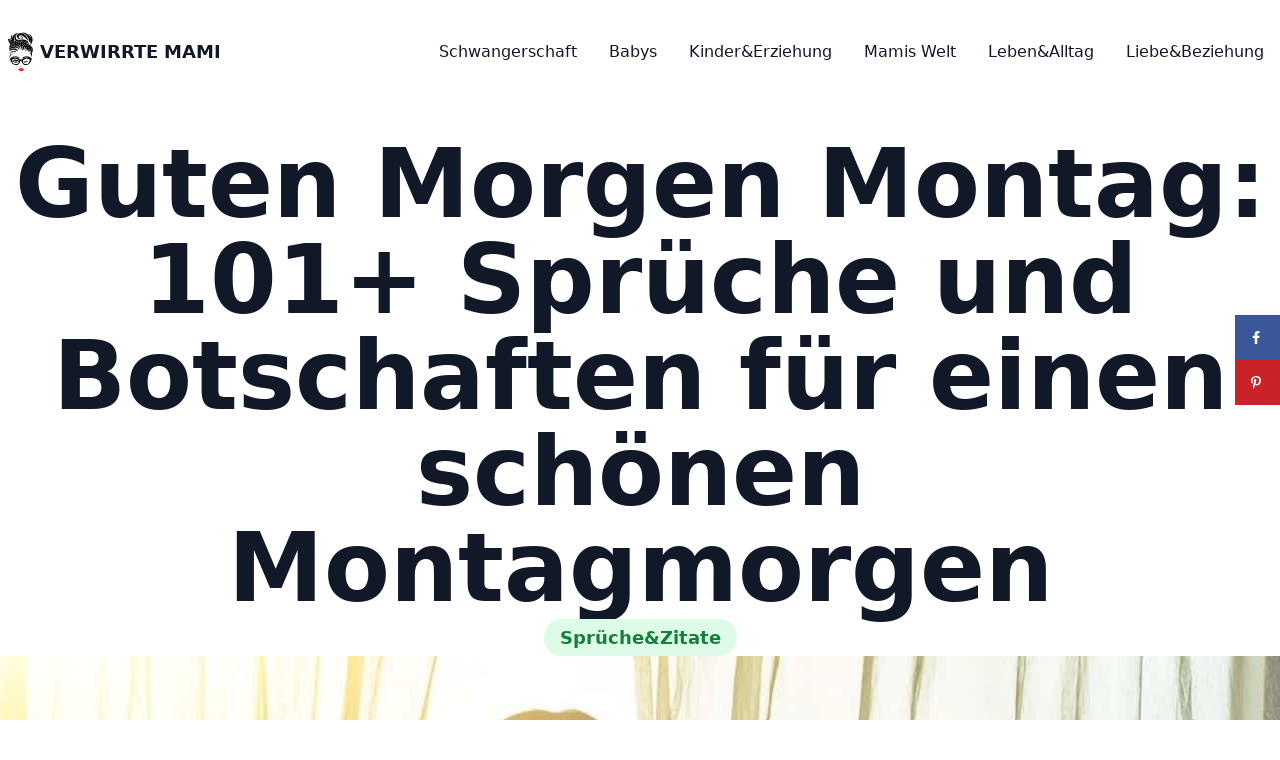

--- FILE ---
content_type: text/html; charset=UTF-8
request_url: https://verwirrte-mami.de/guten-morgen-montag/
body_size: 19295
content:
<!DOCTYPE html>
<html lang="de">

<head>
	<meta charset="UTF-8">
	<meta name="viewport" content="width=device-width">
	<link rel=" profile" href="https://gmpg.org/xfn/11">
	<link rel="pingback" href="https://verwirrte-mami.de/xmlrpc.php">

	<meta name='robots' content='index, follow, max-image-preview:large, max-snippet:-1, max-video-preview:-1' />
<!-- Hubbub v.1.32.0 https://morehubbub.com/ -->
<meta property="og:locale" content="de_DE" />
<meta property="og:type" content="article" />
<meta property="og:title" content="Guten Morgen Montag: 101+ schöne Montagsboschaften" />
<meta property="og:description" content="Guten Morgen Montag: Gibt es einen besseren Weg, die Woche zu beginnen, als mit ein paar positiven und motivierenden Gedanken?" />
<meta property="og:url" content="https://verwirrte-mami.de/guten-morgen-montag/" />
<meta property="og:site_name" content="Verwirrte Mami" />
<meta property="og:updated_time" content="2022-04-25T07:09:43+00:00" />
<meta property="article:published_time" content="2022-04-25T07:09:42+00:00" />
<meta property="article:modified_time" content="2022-04-25T07:09:43+00:00" />
<meta name="twitter:card" content="summary_large_image" />
<meta name="twitter:title" content="Guten Morgen Montag: 101+ schöne Montagsboschaften" />
<meta name="twitter:description" content="Guten Morgen Montag: Gibt es einen besseren Weg, die Woche zu beginnen, als mit ein paar positiven und motivierenden Gedanken?" />
<meta property="og:image" content="https://verwirrte-mami.de/wp-content/uploads/2022/04/Beitragsbild-10.jpg" />
<meta name="twitter:image" content="https://verwirrte-mami.de/wp-content/uploads/2022/04/Beitragsbild-10.jpg" />
<meta property="og:image:width" content="1300" />
<meta property="og:image:height" content="900" />
<!-- Hubbub v.1.32.0 https://morehubbub.com/ -->

	<!-- This site is optimized with the Yoast SEO plugin v21.9.1 - https://yoast.com/wordpress/plugins/seo/ -->
	<title>Guten Morgen Montag: 101+ schöne Montagsboschaften</title>
	<meta name="description" content="Guten Morgen Montag: Gibt es einen besseren Weg, die Woche zu beginnen, als mit ein paar positiven und motivierenden Gedanken?" />
	<link rel="canonical" href="https://verwirrte-mami.de/guten-morgen-montag/" />
	<meta name="author" content="verwirrtemami" />
	<meta name="twitter:label1" content="Verfasst von" />
	<meta name="twitter:data1" content="verwirrtemami" />
	<meta name="twitter:label2" content="Geschätzte Lesezeit" />
	<meta name="twitter:data2" content="16 Minuten" />
	<script type="application/ld+json" class="yoast-schema-graph">{"@context":"https://schema.org","@graph":[{"@type":"Article","@id":"https://verwirrte-mami.de/guten-morgen-montag/#article","isPartOf":{"@id":"https://verwirrte-mami.de/guten-morgen-montag/"},"author":{"name":"verwirrtemami","@id":"https://verwirrte-mami.de/#/schema/person/2fd28e69a97b10c094373096cd9e8d33"},"headline":"Guten Morgen Montag: 101+ Sprüche und Botschaften für einen schönen Montagmorgen","datePublished":"2022-04-25T07:09:42+00:00","dateModified":"2022-04-25T07:09:43+00:00","mainEntityOfPage":{"@id":"https://verwirrte-mami.de/guten-morgen-montag/"},"wordCount":2132,"commentCount":0,"publisher":{"@id":"https://verwirrte-mami.de/#organization"},"image":{"@id":"https://verwirrte-mami.de/guten-morgen-montag/#primaryimage"},"thumbnailUrl":"https://verwirrte-mami.de/wp-content/uploads/2022/04/Beitragsbild-10.jpg","articleSection":["Sprüche&amp;Zitate"],"inLanguage":"de","potentialAction":[{"@type":"CommentAction","name":"Comment","target":["https://verwirrte-mami.de/guten-morgen-montag/#respond"]}]},{"@type":"WebPage","@id":"https://verwirrte-mami.de/guten-morgen-montag/","url":"https://verwirrte-mami.de/guten-morgen-montag/","name":"Guten Morgen Montag: 101+ schöne Montagsboschaften","isPartOf":{"@id":"https://verwirrte-mami.de/#website"},"primaryImageOfPage":{"@id":"https://verwirrte-mami.de/guten-morgen-montag/#primaryimage"},"image":{"@id":"https://verwirrte-mami.de/guten-morgen-montag/#primaryimage"},"thumbnailUrl":"https://verwirrte-mami.de/wp-content/uploads/2022/04/Beitragsbild-10.jpg","datePublished":"2022-04-25T07:09:42+00:00","dateModified":"2022-04-25T07:09:43+00:00","description":"Guten Morgen Montag: Gibt es einen besseren Weg, die Woche zu beginnen, als mit ein paar positiven und motivierenden Gedanken?","breadcrumb":{"@id":"https://verwirrte-mami.de/guten-morgen-montag/#breadcrumb"},"inLanguage":"de","potentialAction":[{"@type":"ReadAction","target":["https://verwirrte-mami.de/guten-morgen-montag/"]}]},{"@type":"ImageObject","inLanguage":"de","@id":"https://verwirrte-mami.de/guten-morgen-montag/#primaryimage","url":"https://verwirrte-mami.de/wp-content/uploads/2022/04/Beitragsbild-10.jpg","contentUrl":"https://verwirrte-mami.de/wp-content/uploads/2022/04/Beitragsbild-10.jpg","width":1300,"height":900,"caption":"Guten Morgen Montag"},{"@type":"BreadcrumbList","@id":"https://verwirrte-mami.de/guten-morgen-montag/#breadcrumb","itemListElement":[{"@type":"ListItem","position":1,"name":"Home","item":"https://verwirrte-mami.de/"},{"@type":"ListItem","position":2,"name":"Guten Morgen Montag: 101+ Sprüche und Botschaften für einen schönen Montagmorgen"}]},{"@type":"WebSite","@id":"https://verwirrte-mami.de/#website","url":"https://verwirrte-mami.de/","name":"Verwirrte Mami","description":"An alle Mamis, die versuchen, perfekt zu sein.","publisher":{"@id":"https://verwirrte-mami.de/#organization"},"potentialAction":[{"@type":"SearchAction","target":{"@type":"EntryPoint","urlTemplate":"https://verwirrte-mami.de/?s={search_term_string}"},"query-input":"required name=search_term_string"}],"inLanguage":"de"},{"@type":"Organization","@id":"https://verwirrte-mami.de/#organization","name":"Verwirrte Mami","url":"https://verwirrte-mami.de/","logo":{"@type":"ImageObject","inLanguage":"de","@id":"https://verwirrte-mami.de/#/schema/logo/image/","url":"https://verwirrte-mami.de/wp-content/uploads/2022/02/mami-logo.svg","contentUrl":"https://verwirrte-mami.de/wp-content/uploads/2022/02/mami-logo.svg","caption":"Verwirrte Mami"},"image":{"@id":"https://verwirrte-mami.de/#/schema/logo/image/"},"sameAs":["https://www.facebook.com/verwirrtemami","https://www.pinterest.de/verwirrtemami/"]},{"@type":"Person","@id":"https://verwirrte-mami.de/#/schema/person/2fd28e69a97b10c094373096cd9e8d33","name":"verwirrtemami","image":{"@type":"ImageObject","inLanguage":"de","@id":"https://verwirrte-mami.de/#/schema/person/image/","url":"https://secure.gravatar.com/avatar/2dfe6daf6dc05788fd90b50928ec8a12234e479081a3e28b3e197de47f795cd4?s=96&d=mm&r=g","contentUrl":"https://secure.gravatar.com/avatar/2dfe6daf6dc05788fd90b50928ec8a12234e479081a3e28b3e197de47f795cd4?s=96&d=mm&r=g","caption":"verwirrtemami"}}]}</script>
	<!-- / Yoast SEO plugin. -->


<link rel='dns-prefetch' href='//scripts.mediavine.com' />
<link rel='dns-prefetch' href='//www.googletagmanager.com' />
<link rel="alternate" type="application/rss+xml" title="Verwirrte Mami &raquo; Kommentar-Feed zu Guten Morgen Montag: 101+ Sprüche und Botschaften für einen schönen Montagmorgen" href="https://verwirrte-mami.de/guten-morgen-montag/feed/" />
<link rel="alternate" title="oEmbed (JSON)" type="application/json+oembed" href="https://verwirrte-mami.de/wp-json/oembed/1.0/embed?url=https%3A%2F%2Fverwirrte-mami.de%2Fguten-morgen-montag%2F" />
<link rel="alternate" title="oEmbed (XML)" type="text/xml+oembed" href="https://verwirrte-mami.de/wp-json/oembed/1.0/embed?url=https%3A%2F%2Fverwirrte-mami.de%2Fguten-morgen-montag%2F&#038;format=xml" />
<style id='wp-img-auto-sizes-contain-inline-css' type='text/css'>
img:is([sizes=auto i],[sizes^="auto," i]){contain-intrinsic-size:3000px 1500px}
/*# sourceURL=wp-img-auto-sizes-contain-inline-css */
</style>
<style id='wp-emoji-styles-inline-css' type='text/css'>

	img.wp-smiley, img.emoji {
		display: inline !important;
		border: none !important;
		box-shadow: none !important;
		height: 1em !important;
		width: 1em !important;
		margin: 0 0.07em !important;
		vertical-align: -0.1em !important;
		background: none !important;
		padding: 0 !important;
	}
/*# sourceURL=wp-emoji-styles-inline-css */
</style>
<style id='wp-block-library-inline-css' type='text/css'>
:root{--wp-block-synced-color:#7a00df;--wp-block-synced-color--rgb:122,0,223;--wp-bound-block-color:var(--wp-block-synced-color);--wp-editor-canvas-background:#ddd;--wp-admin-theme-color:#007cba;--wp-admin-theme-color--rgb:0,124,186;--wp-admin-theme-color-darker-10:#006ba1;--wp-admin-theme-color-darker-10--rgb:0,107,160.5;--wp-admin-theme-color-darker-20:#005a87;--wp-admin-theme-color-darker-20--rgb:0,90,135;--wp-admin-border-width-focus:2px}@media (min-resolution:192dpi){:root{--wp-admin-border-width-focus:1.5px}}.wp-element-button{cursor:pointer}:root .has-very-light-gray-background-color{background-color:#eee}:root .has-very-dark-gray-background-color{background-color:#313131}:root .has-very-light-gray-color{color:#eee}:root .has-very-dark-gray-color{color:#313131}:root .has-vivid-green-cyan-to-vivid-cyan-blue-gradient-background{background:linear-gradient(135deg,#00d084,#0693e3)}:root .has-purple-crush-gradient-background{background:linear-gradient(135deg,#34e2e4,#4721fb 50%,#ab1dfe)}:root .has-hazy-dawn-gradient-background{background:linear-gradient(135deg,#faaca8,#dad0ec)}:root .has-subdued-olive-gradient-background{background:linear-gradient(135deg,#fafae1,#67a671)}:root .has-atomic-cream-gradient-background{background:linear-gradient(135deg,#fdd79a,#004a59)}:root .has-nightshade-gradient-background{background:linear-gradient(135deg,#330968,#31cdcf)}:root .has-midnight-gradient-background{background:linear-gradient(135deg,#020381,#2874fc)}:root{--wp--preset--font-size--normal:16px;--wp--preset--font-size--huge:42px}.has-regular-font-size{font-size:1em}.has-larger-font-size{font-size:2.625em}.has-normal-font-size{font-size:var(--wp--preset--font-size--normal)}.has-huge-font-size{font-size:var(--wp--preset--font-size--huge)}.has-text-align-center{text-align:center}.has-text-align-left{text-align:left}.has-text-align-right{text-align:right}.has-fit-text{white-space:nowrap!important}#end-resizable-editor-section{display:none}.aligncenter{clear:both}.items-justified-left{justify-content:flex-start}.items-justified-center{justify-content:center}.items-justified-right{justify-content:flex-end}.items-justified-space-between{justify-content:space-between}.screen-reader-text{border:0;clip-path:inset(50%);height:1px;margin:-1px;overflow:hidden;padding:0;position:absolute;width:1px;word-wrap:normal!important}.screen-reader-text:focus{background-color:#ddd;clip-path:none;color:#444;display:block;font-size:1em;height:auto;left:5px;line-height:normal;padding:15px 23px 14px;text-decoration:none;top:5px;width:auto;z-index:100000}html :where(.has-border-color){border-style:solid}html :where([style*=border-top-color]){border-top-style:solid}html :where([style*=border-right-color]){border-right-style:solid}html :where([style*=border-bottom-color]){border-bottom-style:solid}html :where([style*=border-left-color]){border-left-style:solid}html :where([style*=border-width]){border-style:solid}html :where([style*=border-top-width]){border-top-style:solid}html :where([style*=border-right-width]){border-right-style:solid}html :where([style*=border-bottom-width]){border-bottom-style:solid}html :where([style*=border-left-width]){border-left-style:solid}html :where(img[class*=wp-image-]){height:auto;max-width:100%}:where(figure){margin:0 0 1em}html :where(.is-position-sticky){--wp-admin--admin-bar--position-offset:var(--wp-admin--admin-bar--height,0px)}@media screen and (max-width:600px){html :where(.is-position-sticky){--wp-admin--admin-bar--position-offset:0px}}

/*# sourceURL=wp-block-library-inline-css */
</style><style id='wp-block-heading-inline-css' type='text/css'>
h1:where(.wp-block-heading).has-background,h2:where(.wp-block-heading).has-background,h3:where(.wp-block-heading).has-background,h4:where(.wp-block-heading).has-background,h5:where(.wp-block-heading).has-background,h6:where(.wp-block-heading).has-background{padding:1.25em 2.375em}h1.has-text-align-left[style*=writing-mode]:where([style*=vertical-lr]),h1.has-text-align-right[style*=writing-mode]:where([style*=vertical-rl]),h2.has-text-align-left[style*=writing-mode]:where([style*=vertical-lr]),h2.has-text-align-right[style*=writing-mode]:where([style*=vertical-rl]),h3.has-text-align-left[style*=writing-mode]:where([style*=vertical-lr]),h3.has-text-align-right[style*=writing-mode]:where([style*=vertical-rl]),h4.has-text-align-left[style*=writing-mode]:where([style*=vertical-lr]),h4.has-text-align-right[style*=writing-mode]:where([style*=vertical-rl]),h5.has-text-align-left[style*=writing-mode]:where([style*=vertical-lr]),h5.has-text-align-right[style*=writing-mode]:where([style*=vertical-rl]),h6.has-text-align-left[style*=writing-mode]:where([style*=vertical-lr]),h6.has-text-align-right[style*=writing-mode]:where([style*=vertical-rl]){rotate:180deg}
/*# sourceURL=https://verwirrte-mami.de/wp-includes/blocks/heading/style.min.css */
</style>
<style id='wp-block-image-inline-css' type='text/css'>
.wp-block-image>a,.wp-block-image>figure>a{display:inline-block}.wp-block-image img{box-sizing:border-box;height:auto;max-width:100%;vertical-align:bottom}@media not (prefers-reduced-motion){.wp-block-image img.hide{visibility:hidden}.wp-block-image img.show{animation:show-content-image .4s}}.wp-block-image[style*=border-radius] img,.wp-block-image[style*=border-radius]>a{border-radius:inherit}.wp-block-image.has-custom-border img{box-sizing:border-box}.wp-block-image.aligncenter{text-align:center}.wp-block-image.alignfull>a,.wp-block-image.alignwide>a{width:100%}.wp-block-image.alignfull img,.wp-block-image.alignwide img{height:auto;width:100%}.wp-block-image .aligncenter,.wp-block-image .alignleft,.wp-block-image .alignright,.wp-block-image.aligncenter,.wp-block-image.alignleft,.wp-block-image.alignright{display:table}.wp-block-image .aligncenter>figcaption,.wp-block-image .alignleft>figcaption,.wp-block-image .alignright>figcaption,.wp-block-image.aligncenter>figcaption,.wp-block-image.alignleft>figcaption,.wp-block-image.alignright>figcaption{caption-side:bottom;display:table-caption}.wp-block-image .alignleft{float:left;margin:.5em 1em .5em 0}.wp-block-image .alignright{float:right;margin:.5em 0 .5em 1em}.wp-block-image .aligncenter{margin-left:auto;margin-right:auto}.wp-block-image :where(figcaption){margin-bottom:1em;margin-top:.5em}.wp-block-image.is-style-circle-mask img{border-radius:9999px}@supports ((-webkit-mask-image:none) or (mask-image:none)) or (-webkit-mask-image:none){.wp-block-image.is-style-circle-mask img{border-radius:0;-webkit-mask-image:url('data:image/svg+xml;utf8,<svg viewBox="0 0 100 100" xmlns="http://www.w3.org/2000/svg"><circle cx="50" cy="50" r="50"/></svg>');mask-image:url('data:image/svg+xml;utf8,<svg viewBox="0 0 100 100" xmlns="http://www.w3.org/2000/svg"><circle cx="50" cy="50" r="50"/></svg>');mask-mode:alpha;-webkit-mask-position:center;mask-position:center;-webkit-mask-repeat:no-repeat;mask-repeat:no-repeat;-webkit-mask-size:contain;mask-size:contain}}:root :where(.wp-block-image.is-style-rounded img,.wp-block-image .is-style-rounded img){border-radius:9999px}.wp-block-image figure{margin:0}.wp-lightbox-container{display:flex;flex-direction:column;position:relative}.wp-lightbox-container img{cursor:zoom-in}.wp-lightbox-container img:hover+button{opacity:1}.wp-lightbox-container button{align-items:center;backdrop-filter:blur(16px) saturate(180%);background-color:#5a5a5a40;border:none;border-radius:4px;cursor:zoom-in;display:flex;height:20px;justify-content:center;opacity:0;padding:0;position:absolute;right:16px;text-align:center;top:16px;width:20px;z-index:100}@media not (prefers-reduced-motion){.wp-lightbox-container button{transition:opacity .2s ease}}.wp-lightbox-container button:focus-visible{outline:3px auto #5a5a5a40;outline:3px auto -webkit-focus-ring-color;outline-offset:3px}.wp-lightbox-container button:hover{cursor:pointer;opacity:1}.wp-lightbox-container button:focus{opacity:1}.wp-lightbox-container button:focus,.wp-lightbox-container button:hover,.wp-lightbox-container button:not(:hover):not(:active):not(.has-background){background-color:#5a5a5a40;border:none}.wp-lightbox-overlay{box-sizing:border-box;cursor:zoom-out;height:100vh;left:0;overflow:hidden;position:fixed;top:0;visibility:hidden;width:100%;z-index:100000}.wp-lightbox-overlay .close-button{align-items:center;cursor:pointer;display:flex;justify-content:center;min-height:40px;min-width:40px;padding:0;position:absolute;right:calc(env(safe-area-inset-right) + 16px);top:calc(env(safe-area-inset-top) + 16px);z-index:5000000}.wp-lightbox-overlay .close-button:focus,.wp-lightbox-overlay .close-button:hover,.wp-lightbox-overlay .close-button:not(:hover):not(:active):not(.has-background){background:none;border:none}.wp-lightbox-overlay .lightbox-image-container{height:var(--wp--lightbox-container-height);left:50%;overflow:hidden;position:absolute;top:50%;transform:translate(-50%,-50%);transform-origin:top left;width:var(--wp--lightbox-container-width);z-index:9999999999}.wp-lightbox-overlay .wp-block-image{align-items:center;box-sizing:border-box;display:flex;height:100%;justify-content:center;margin:0;position:relative;transform-origin:0 0;width:100%;z-index:3000000}.wp-lightbox-overlay .wp-block-image img{height:var(--wp--lightbox-image-height);min-height:var(--wp--lightbox-image-height);min-width:var(--wp--lightbox-image-width);width:var(--wp--lightbox-image-width)}.wp-lightbox-overlay .wp-block-image figcaption{display:none}.wp-lightbox-overlay button{background:none;border:none}.wp-lightbox-overlay .scrim{background-color:#fff;height:100%;opacity:.9;position:absolute;width:100%;z-index:2000000}.wp-lightbox-overlay.active{visibility:visible}@media not (prefers-reduced-motion){.wp-lightbox-overlay.active{animation:turn-on-visibility .25s both}.wp-lightbox-overlay.active img{animation:turn-on-visibility .35s both}.wp-lightbox-overlay.show-closing-animation:not(.active){animation:turn-off-visibility .35s both}.wp-lightbox-overlay.show-closing-animation:not(.active) img{animation:turn-off-visibility .25s both}.wp-lightbox-overlay.zoom.active{animation:none;opacity:1;visibility:visible}.wp-lightbox-overlay.zoom.active .lightbox-image-container{animation:lightbox-zoom-in .4s}.wp-lightbox-overlay.zoom.active .lightbox-image-container img{animation:none}.wp-lightbox-overlay.zoom.active .scrim{animation:turn-on-visibility .4s forwards}.wp-lightbox-overlay.zoom.show-closing-animation:not(.active){animation:none}.wp-lightbox-overlay.zoom.show-closing-animation:not(.active) .lightbox-image-container{animation:lightbox-zoom-out .4s}.wp-lightbox-overlay.zoom.show-closing-animation:not(.active) .lightbox-image-container img{animation:none}.wp-lightbox-overlay.zoom.show-closing-animation:not(.active) .scrim{animation:turn-off-visibility .4s forwards}}@keyframes show-content-image{0%{visibility:hidden}99%{visibility:hidden}to{visibility:visible}}@keyframes turn-on-visibility{0%{opacity:0}to{opacity:1}}@keyframes turn-off-visibility{0%{opacity:1;visibility:visible}99%{opacity:0;visibility:visible}to{opacity:0;visibility:hidden}}@keyframes lightbox-zoom-in{0%{transform:translate(calc((-100vw + var(--wp--lightbox-scrollbar-width))/2 + var(--wp--lightbox-initial-left-position)),calc(-50vh + var(--wp--lightbox-initial-top-position))) scale(var(--wp--lightbox-scale))}to{transform:translate(-50%,-50%) scale(1)}}@keyframes lightbox-zoom-out{0%{transform:translate(-50%,-50%) scale(1);visibility:visible}99%{visibility:visible}to{transform:translate(calc((-100vw + var(--wp--lightbox-scrollbar-width))/2 + var(--wp--lightbox-initial-left-position)),calc(-50vh + var(--wp--lightbox-initial-top-position))) scale(var(--wp--lightbox-scale));visibility:hidden}}
/*# sourceURL=https://verwirrte-mami.de/wp-includes/blocks/image/style.min.css */
</style>
<style id='wp-block-image-theme-inline-css' type='text/css'>
:root :where(.wp-block-image figcaption){color:#555;font-size:13px;text-align:center}.is-dark-theme :root :where(.wp-block-image figcaption){color:#ffffffa6}.wp-block-image{margin:0 0 1em}
/*# sourceURL=https://verwirrte-mami.de/wp-includes/blocks/image/theme.min.css */
</style>
<style id='wp-block-paragraph-inline-css' type='text/css'>
.is-small-text{font-size:.875em}.is-regular-text{font-size:1em}.is-large-text{font-size:2.25em}.is-larger-text{font-size:3em}.has-drop-cap:not(:focus):first-letter{float:left;font-size:8.4em;font-style:normal;font-weight:100;line-height:.68;margin:.05em .1em 0 0;text-transform:uppercase}body.rtl .has-drop-cap:not(:focus):first-letter{float:none;margin-left:.1em}p.has-drop-cap.has-background{overflow:hidden}:root :where(p.has-background){padding:1.25em 2.375em}:where(p.has-text-color:not(.has-link-color)) a{color:inherit}p.has-text-align-left[style*="writing-mode:vertical-lr"],p.has-text-align-right[style*="writing-mode:vertical-rl"]{rotate:180deg}
/*# sourceURL=https://verwirrte-mami.de/wp-includes/blocks/paragraph/style.min.css */
</style>
<style id='global-styles-inline-css' type='text/css'>
:root{--wp--preset--aspect-ratio--square: 1;--wp--preset--aspect-ratio--4-3: 4/3;--wp--preset--aspect-ratio--3-4: 3/4;--wp--preset--aspect-ratio--3-2: 3/2;--wp--preset--aspect-ratio--2-3: 2/3;--wp--preset--aspect-ratio--16-9: 16/9;--wp--preset--aspect-ratio--9-16: 9/16;--wp--preset--color--black: #000000;--wp--preset--color--cyan-bluish-gray: #abb8c3;--wp--preset--color--white: #ffffff;--wp--preset--color--pale-pink: #f78da7;--wp--preset--color--vivid-red: #cf2e2e;--wp--preset--color--luminous-vivid-orange: #ff6900;--wp--preset--color--luminous-vivid-amber: #fcb900;--wp--preset--color--light-green-cyan: #7bdcb5;--wp--preset--color--vivid-green-cyan: #00d084;--wp--preset--color--pale-cyan-blue: #8ed1fc;--wp--preset--color--vivid-cyan-blue: #0693e3;--wp--preset--color--vivid-purple: #9b51e0;--wp--preset--color--primary: #c026d3;--wp--preset--color--primary-light: #fae8ff;--wp--preset--color--secondary: #14B8A6;--wp--preset--color--dark: #1F2937;--wp--preset--color--light: #F9FAFB;--wp--preset--gradient--vivid-cyan-blue-to-vivid-purple: linear-gradient(135deg,rgb(6,147,227) 0%,rgb(155,81,224) 100%);--wp--preset--gradient--light-green-cyan-to-vivid-green-cyan: linear-gradient(135deg,rgb(122,220,180) 0%,rgb(0,208,130) 100%);--wp--preset--gradient--luminous-vivid-amber-to-luminous-vivid-orange: linear-gradient(135deg,rgb(252,185,0) 0%,rgb(255,105,0) 100%);--wp--preset--gradient--luminous-vivid-orange-to-vivid-red: linear-gradient(135deg,rgb(255,105,0) 0%,rgb(207,46,46) 100%);--wp--preset--gradient--very-light-gray-to-cyan-bluish-gray: linear-gradient(135deg,rgb(238,238,238) 0%,rgb(169,184,195) 100%);--wp--preset--gradient--cool-to-warm-spectrum: linear-gradient(135deg,rgb(74,234,220) 0%,rgb(151,120,209) 20%,rgb(207,42,186) 40%,rgb(238,44,130) 60%,rgb(251,105,98) 80%,rgb(254,248,76) 100%);--wp--preset--gradient--blush-light-purple: linear-gradient(135deg,rgb(255,206,236) 0%,rgb(152,150,240) 100%);--wp--preset--gradient--blush-bordeaux: linear-gradient(135deg,rgb(254,205,165) 0%,rgb(254,45,45) 50%,rgb(107,0,62) 100%);--wp--preset--gradient--luminous-dusk: linear-gradient(135deg,rgb(255,203,112) 0%,rgb(199,81,192) 50%,rgb(65,88,208) 100%);--wp--preset--gradient--pale-ocean: linear-gradient(135deg,rgb(255,245,203) 0%,rgb(182,227,212) 50%,rgb(51,167,181) 100%);--wp--preset--gradient--electric-grass: linear-gradient(135deg,rgb(202,248,128) 0%,rgb(113,206,126) 100%);--wp--preset--gradient--midnight: linear-gradient(135deg,rgb(2,3,129) 0%,rgb(40,116,252) 100%);--wp--preset--font-size--small: 0.875rem;--wp--preset--font-size--medium: 20px;--wp--preset--font-size--large: 1.125rem;--wp--preset--font-size--x-large: 42px;--wp--preset--font-size--regular: 1.5rem;--wp--preset--font-size--xl: 1.25rem;--wp--preset--font-size--xxl: 1.5rem;--wp--preset--font-size--xxxl: 1.875rem;--wp--preset--spacing--20: 0.44rem;--wp--preset--spacing--30: 0.67rem;--wp--preset--spacing--40: 1rem;--wp--preset--spacing--50: 1.5rem;--wp--preset--spacing--60: 2.25rem;--wp--preset--spacing--70: 3.38rem;--wp--preset--spacing--80: 5.06rem;--wp--preset--shadow--natural: 6px 6px 9px rgba(0, 0, 0, 0.2);--wp--preset--shadow--deep: 12px 12px 50px rgba(0, 0, 0, 0.4);--wp--preset--shadow--sharp: 6px 6px 0px rgba(0, 0, 0, 0.2);--wp--preset--shadow--outlined: 6px 6px 0px -3px rgb(255, 255, 255), 6px 6px rgb(0, 0, 0);--wp--preset--shadow--crisp: 6px 6px 0px rgb(0, 0, 0);}:root { --wp--style--global--content-size: 1280px;--wp--style--global--wide-size: 1280px; }:where(body) { margin: 0; }.wp-site-blocks > .alignleft { float: left; margin-right: 2em; }.wp-site-blocks > .alignright { float: right; margin-left: 2em; }.wp-site-blocks > .aligncenter { justify-content: center; margin-left: auto; margin-right: auto; }:where(.is-layout-flex){gap: 0.5em;}:where(.is-layout-grid){gap: 0.5em;}.is-layout-flow > .alignleft{float: left;margin-inline-start: 0;margin-inline-end: 2em;}.is-layout-flow > .alignright{float: right;margin-inline-start: 2em;margin-inline-end: 0;}.is-layout-flow > .aligncenter{margin-left: auto !important;margin-right: auto !important;}.is-layout-constrained > .alignleft{float: left;margin-inline-start: 0;margin-inline-end: 2em;}.is-layout-constrained > .alignright{float: right;margin-inline-start: 2em;margin-inline-end: 0;}.is-layout-constrained > .aligncenter{margin-left: auto !important;margin-right: auto !important;}.is-layout-constrained > :where(:not(.alignleft):not(.alignright):not(.alignfull)){max-width: var(--wp--style--global--content-size);margin-left: auto !important;margin-right: auto !important;}.is-layout-constrained > .alignwide{max-width: var(--wp--style--global--wide-size);}body .is-layout-flex{display: flex;}.is-layout-flex{flex-wrap: wrap;align-items: center;}.is-layout-flex > :is(*, div){margin: 0;}body .is-layout-grid{display: grid;}.is-layout-grid > :is(*, div){margin: 0;}body{padding-top: 0px;padding-right: 0px;padding-bottom: 0px;padding-left: 0px;}a:where(:not(.wp-element-button)){text-decoration: underline;}:root :where(.wp-element-button, .wp-block-button__link){background-color: #32373c;border-width: 0;color: #fff;font-family: inherit;font-size: inherit;font-style: inherit;font-weight: inherit;letter-spacing: inherit;line-height: inherit;padding-top: calc(0.667em + 2px);padding-right: calc(1.333em + 2px);padding-bottom: calc(0.667em + 2px);padding-left: calc(1.333em + 2px);text-decoration: none;text-transform: inherit;}.has-black-color{color: var(--wp--preset--color--black) !important;}.has-cyan-bluish-gray-color{color: var(--wp--preset--color--cyan-bluish-gray) !important;}.has-white-color{color: var(--wp--preset--color--white) !important;}.has-pale-pink-color{color: var(--wp--preset--color--pale-pink) !important;}.has-vivid-red-color{color: var(--wp--preset--color--vivid-red) !important;}.has-luminous-vivid-orange-color{color: var(--wp--preset--color--luminous-vivid-orange) !important;}.has-luminous-vivid-amber-color{color: var(--wp--preset--color--luminous-vivid-amber) !important;}.has-light-green-cyan-color{color: var(--wp--preset--color--light-green-cyan) !important;}.has-vivid-green-cyan-color{color: var(--wp--preset--color--vivid-green-cyan) !important;}.has-pale-cyan-blue-color{color: var(--wp--preset--color--pale-cyan-blue) !important;}.has-vivid-cyan-blue-color{color: var(--wp--preset--color--vivid-cyan-blue) !important;}.has-vivid-purple-color{color: var(--wp--preset--color--vivid-purple) !important;}.has-primary-color{color: var(--wp--preset--color--primary) !important;}.has-primary-light-color{color: var(--wp--preset--color--primary-light) !important;}.has-secondary-color{color: var(--wp--preset--color--secondary) !important;}.has-dark-color{color: var(--wp--preset--color--dark) !important;}.has-light-color{color: var(--wp--preset--color--light) !important;}.has-black-background-color{background-color: var(--wp--preset--color--black) !important;}.has-cyan-bluish-gray-background-color{background-color: var(--wp--preset--color--cyan-bluish-gray) !important;}.has-white-background-color{background-color: var(--wp--preset--color--white) !important;}.has-pale-pink-background-color{background-color: var(--wp--preset--color--pale-pink) !important;}.has-vivid-red-background-color{background-color: var(--wp--preset--color--vivid-red) !important;}.has-luminous-vivid-orange-background-color{background-color: var(--wp--preset--color--luminous-vivid-orange) !important;}.has-luminous-vivid-amber-background-color{background-color: var(--wp--preset--color--luminous-vivid-amber) !important;}.has-light-green-cyan-background-color{background-color: var(--wp--preset--color--light-green-cyan) !important;}.has-vivid-green-cyan-background-color{background-color: var(--wp--preset--color--vivid-green-cyan) !important;}.has-pale-cyan-blue-background-color{background-color: var(--wp--preset--color--pale-cyan-blue) !important;}.has-vivid-cyan-blue-background-color{background-color: var(--wp--preset--color--vivid-cyan-blue) !important;}.has-vivid-purple-background-color{background-color: var(--wp--preset--color--vivid-purple) !important;}.has-primary-background-color{background-color: var(--wp--preset--color--primary) !important;}.has-primary-light-background-color{background-color: var(--wp--preset--color--primary-light) !important;}.has-secondary-background-color{background-color: var(--wp--preset--color--secondary) !important;}.has-dark-background-color{background-color: var(--wp--preset--color--dark) !important;}.has-light-background-color{background-color: var(--wp--preset--color--light) !important;}.has-black-border-color{border-color: var(--wp--preset--color--black) !important;}.has-cyan-bluish-gray-border-color{border-color: var(--wp--preset--color--cyan-bluish-gray) !important;}.has-white-border-color{border-color: var(--wp--preset--color--white) !important;}.has-pale-pink-border-color{border-color: var(--wp--preset--color--pale-pink) !important;}.has-vivid-red-border-color{border-color: var(--wp--preset--color--vivid-red) !important;}.has-luminous-vivid-orange-border-color{border-color: var(--wp--preset--color--luminous-vivid-orange) !important;}.has-luminous-vivid-amber-border-color{border-color: var(--wp--preset--color--luminous-vivid-amber) !important;}.has-light-green-cyan-border-color{border-color: var(--wp--preset--color--light-green-cyan) !important;}.has-vivid-green-cyan-border-color{border-color: var(--wp--preset--color--vivid-green-cyan) !important;}.has-pale-cyan-blue-border-color{border-color: var(--wp--preset--color--pale-cyan-blue) !important;}.has-vivid-cyan-blue-border-color{border-color: var(--wp--preset--color--vivid-cyan-blue) !important;}.has-vivid-purple-border-color{border-color: var(--wp--preset--color--vivid-purple) !important;}.has-primary-border-color{border-color: var(--wp--preset--color--primary) !important;}.has-primary-light-border-color{border-color: var(--wp--preset--color--primary-light) !important;}.has-secondary-border-color{border-color: var(--wp--preset--color--secondary) !important;}.has-dark-border-color{border-color: var(--wp--preset--color--dark) !important;}.has-light-border-color{border-color: var(--wp--preset--color--light) !important;}.has-vivid-cyan-blue-to-vivid-purple-gradient-background{background: var(--wp--preset--gradient--vivid-cyan-blue-to-vivid-purple) !important;}.has-light-green-cyan-to-vivid-green-cyan-gradient-background{background: var(--wp--preset--gradient--light-green-cyan-to-vivid-green-cyan) !important;}.has-luminous-vivid-amber-to-luminous-vivid-orange-gradient-background{background: var(--wp--preset--gradient--luminous-vivid-amber-to-luminous-vivid-orange) !important;}.has-luminous-vivid-orange-to-vivid-red-gradient-background{background: var(--wp--preset--gradient--luminous-vivid-orange-to-vivid-red) !important;}.has-very-light-gray-to-cyan-bluish-gray-gradient-background{background: var(--wp--preset--gradient--very-light-gray-to-cyan-bluish-gray) !important;}.has-cool-to-warm-spectrum-gradient-background{background: var(--wp--preset--gradient--cool-to-warm-spectrum) !important;}.has-blush-light-purple-gradient-background{background: var(--wp--preset--gradient--blush-light-purple) !important;}.has-blush-bordeaux-gradient-background{background: var(--wp--preset--gradient--blush-bordeaux) !important;}.has-luminous-dusk-gradient-background{background: var(--wp--preset--gradient--luminous-dusk) !important;}.has-pale-ocean-gradient-background{background: var(--wp--preset--gradient--pale-ocean) !important;}.has-electric-grass-gradient-background{background: var(--wp--preset--gradient--electric-grass) !important;}.has-midnight-gradient-background{background: var(--wp--preset--gradient--midnight) !important;}.has-small-font-size{font-size: var(--wp--preset--font-size--small) !important;}.has-medium-font-size{font-size: var(--wp--preset--font-size--medium) !important;}.has-large-font-size{font-size: var(--wp--preset--font-size--large) !important;}.has-x-large-font-size{font-size: var(--wp--preset--font-size--x-large) !important;}.has-regular-font-size{font-size: var(--wp--preset--font-size--regular) !important;}.has-xl-font-size{font-size: var(--wp--preset--font-size--xl) !important;}.has-xxl-font-size{font-size: var(--wp--preset--font-size--xxl) !important;}.has-xxxl-font-size{font-size: var(--wp--preset--font-size--xxxl) !important;}
/*# sourceURL=global-styles-inline-css */
</style>

<link rel='stylesheet' id='dpsp-frontend-style-pro-css' href='https://verwirrte-mami.de/wp-content/plugins/social-pug/assets/dist/style-frontend-pro.css?ver=1.32.0' type='text/css' media='all' />
<style id='dpsp-frontend-style-pro-inline-css' type='text/css'>

			@media screen and ( max-width : 720px ) {
				aside#dpsp-floating-sidebar.dpsp-hide-on-mobile.opened {
					display: none;
				}
			}
			
/*# sourceURL=dpsp-frontend-style-pro-inline-css */
</style>
<link rel='stylesheet' id='tailpress-css' href='https://verwirrte-mami.de/wp-content/themes/forsly-theme02/css/app.css?ver=0.1.0' type='text/css' media='all' />
<script type="text/javascript" async="async" data-noptimize="1" data-cfasync="false" src="https://scripts.mediavine.com/tags/verwirrte-mami.js?ver=6.9" id="mv-script-wrapper-js"></script>
<script type="text/javascript" src="https://verwirrte-mami.de/wp-content/themes/forsly-theme02/js/app.js?ver=0.1.0" id="tailpress-js"></script>

<!-- Von Site Kit hinzugefügtes Google-Analytics-Snippet -->
<script type="text/javascript" src="https://www.googletagmanager.com/gtag/js?id=GT-PHCDZP5" id="google_gtagjs-js" async></script>
<script type="text/javascript" id="google_gtagjs-js-after">
/* <![CDATA[ */
window.dataLayer = window.dataLayer || [];function gtag(){dataLayer.push(arguments);}
gtag('set', 'linker', {"domains":["verwirrte-mami.de"]} );
gtag("js", new Date());
gtag("set", "developer_id.dZTNiMT", true);
gtag("config", "GT-PHCDZP5");
//# sourceURL=google_gtagjs-js-after
/* ]]> */
</script>

<!-- Ende des von Site Kit hinzugefügten Google-Analytics-Snippets -->
<link rel="https://api.w.org/" href="https://verwirrte-mami.de/wp-json/" /><link rel="alternate" title="JSON" type="application/json" href="https://verwirrte-mami.de/wp-json/wp/v2/posts/5117" /><link rel="EditURI" type="application/rsd+xml" title="RSD" href="https://verwirrte-mami.de/xmlrpc.php?rsd" />
<meta name="generator" content="WordPress 6.9" />
<link rel='shortlink' href='https://verwirrte-mami.de/?p=5117' />
<meta name="generator" content="Site Kit by Google 1.119.0" />		<script type="text/javascript">
				(function(c,l,a,r,i,t,y){
					c[a]=c[a]||function(){(c[a].q=c[a].q||[]).push(arguments)};t=l.createElement(r);t.async=1;
					t.src="https://www.clarity.ms/tag/"+i+"?ref=wordpress";y=l.getElementsByTagName(r)[0];y.parentNode.insertBefore(t,y);
				})(window, document, "clarity", "script", "lhsjzamrhd");
		</script>
		<meta name="generator" content="Performance Lab 2.8.0; modules: images/webp-uploads, images/webp-support">
<meta name="hubbub-info" description="Hubbub 1.32.0">
<!-- Meta Pixel Code -->
<script type='text/javascript'>
!function(f,b,e,v,n,t,s){if(f.fbq)return;n=f.fbq=function(){n.callMethod?
n.callMethod.apply(n,arguments):n.queue.push(arguments)};if(!f._fbq)f._fbq=n;
n.push=n;n.loaded=!0;n.version='2.0';n.queue=[];t=b.createElement(e);t.async=!0;
t.src=v;s=b.getElementsByTagName(e)[0];s.parentNode.insertBefore(t,s)}(window,
document,'script','https://connect.facebook.net/en_US/fbevents.js?v=next');
</script>
<!-- End Meta Pixel Code -->

      <script type='text/javascript'>
        var url = window.location.origin + '?ob=open-bridge';
        fbq('set', 'openbridge', '117239942287197', url);
      </script>
    <script type='text/javascript'>fbq('init', '117239942287197', {}, {
    "agent": "wordpress-6.9-3.0.16"
})</script><script type='text/javascript'>
    fbq('track', 'PageView', []);
  </script>
<!-- Meta Pixel Code -->
<noscript>
<img height="1" width="1" style="display:none" alt="fbpx"
src="https://www.facebook.com/tr?id=117239942287197&ev=PageView&noscript=1" />
</noscript>
<!-- End Meta Pixel Code -->
<meta name="google-site-verification" content="Dv4eyyRg3ISMUmeGMzKdnn6sQryUoGN_30K2FBdlwWg" /><link rel="icon" href="https://verwirrte-mami.de/wp-content/uploads/2022/03/cropped-mami-logo-32x32.png" sizes="32x32" />
<link rel="icon" href="https://verwirrte-mami.de/wp-content/uploads/2022/03/cropped-mami-logo-192x192.png" sizes="192x192" />
<link rel="apple-touch-icon" href="https://verwirrte-mami.de/wp-content/uploads/2022/03/cropped-mami-logo-180x180.png" />
<meta name="msapplication-TileImage" content="https://verwirrte-mami.de/wp-content/uploads/2022/03/cropped-mami-logo-270x270.png" />
		<style type="text/css" id="wp-custom-css">
			/* MV CSS Adjustment */
@media only screen and (max-width: 359px){
    main > .container  {
        padding-left: 10px!important;
        padding-right: 10px!important;
    }
} 
		</style>
		</head>

<body class="wp-singular post-template-default single single-post postid-5117 single-format-standard wp-custom-logo wp-theme-forsly-theme02 bg-white dark:bg-slate-900 text-gray-900 dark:text-white antialiased has-grow-sidebar">


	
	<div id="page" class="min-h-screen flex flex-col">

		
		<header>

			<div class="mx-auto container">
				<div class="lg:flex lg:justify-between lg:items-center py-6">
					<div class="flex justify-between items-center">
						<div class="">
															<a href="https://verwirrte-mami.de" class="font-extrabold text-lg uppercase flex items-center gap-4">


									<img width="40" height="40" class="skip-lazy" src="https://verwirrte-mami.de/wp-content/uploads/2022/02/mami-logo.svg" alt="" />
									Verwirrte Mami
								</a>


													</div>

						<div class="lg:hidden">
							<a href="#" aria-label="Toggle navigation" id="primary-menu-toggle">
								<svg viewBox="0 0 20 20" class="inline-block w-6 h-6" version="1.1" xmlns="http://www.w3.org/2000/svg" xmlns:xlink="http://www.w3.org/1999/xlink">
									<g stroke="none" stroke-width="1" fill="currentColor" fill-rule="evenodd">
										<g id="icon-shape">
											<path d="M0,3 L20,3 L20,5 L0,5 L0,3 Z M0,9 L20,9 L20,11 L0,11 L0,9 Z M0,15 L20,15 L20,17 L0,17 L0,15 Z" id="Combined-Shape"></path>
										</g>
									</g>
								</svg>
							</a>
						</div>
					</div>

					<div id="primary-menu" class="hidden dark:bg-slate-800 text-gray-900 dark:text-white bg-gray-100  mt-4 p-4 lg:mt-0 lg:px-0 lg:bg-transparent lg:block"><ul id="menu-header-menu" class="lg:flex"><li id="menu-item-3853" class="menu-item menu-item-type-taxonomy menu-item-object-category menu-item-3853 lg:mx-4 hover:text-sky-500 dark:hover:text-sky-400"><a href="https://verwirrte-mami.de/category/schwangerschaft/">Schwangerschaft</a></li>
<li id="menu-item-3854" class="menu-item menu-item-type-taxonomy menu-item-object-category menu-item-3854 lg:mx-4 hover:text-sky-500 dark:hover:text-sky-400"><a href="https://verwirrte-mami.de/category/kindererziehung/babys/">Babys</a></li>
<li id="menu-item-3856" class="menu-item menu-item-type-taxonomy menu-item-object-category menu-item-3856 lg:mx-4 hover:text-sky-500 dark:hover:text-sky-400"><a href="https://verwirrte-mami.de/category/kindererziehung/">Kinder&amp;Erziehung</a></li>
<li id="menu-item-3857" class="menu-item menu-item-type-taxonomy menu-item-object-category menu-item-3857 lg:mx-4 hover:text-sky-500 dark:hover:text-sky-400"><a href="https://verwirrte-mami.de/category/kindererziehung/mamis-welt/">Mamis Welt</a></li>
<li id="menu-item-3855" class="menu-item menu-item-type-taxonomy menu-item-object-category menu-item-3855 lg:mx-4 hover:text-sky-500 dark:hover:text-sky-400"><a href="https://verwirrte-mami.de/category/lebenalltag/">Leben&amp;Alltag</a></li>
<li id="menu-item-7048" class="menu-item menu-item-type-taxonomy menu-item-object-category menu-item-7048 lg:mx-4 hover:text-sky-500 dark:hover:text-sky-400"><a href="https://verwirrte-mami.de/category/liebe-beziehung/">Liebe&amp;Beziehung</a></li>
</ul></div>				</div>
			</div>
		</header>

		<div id="content" class="site-content flex-grow">



			
			<main>
	<div class="container my-8 mx-auto">

	
		
				<article id="post-5117" class="prose-2xl post-5117 post type-post status-publish format-standard has-post-thumbnail hentry category-spruchezitate mv-content-wrapper grow-content-body">

		<header class="entry-header mb-4 text-center">
			<h1 class="font-extrabold text-4xl lg:text-8xl break-word">Guten Morgen Montag: 101+ Sprüche und Botschaften für einen schönen Montagmorgen</h1><a class="bg-green-100 text-green-700 text-lg px-4 py-2 rounded-full font-bold" href="https://verwirrte-mami.de/category/spruchezitate/">Sprüche&amp;Zitate</a>
						<div class="featured-image cover-image"><img width="1300" height="900" src="https://verwirrte-mami.de/wp-content/uploads/2022/04/Beitragsbild-10.jpg" class="attachment-featured-image size-featured-image wp-post-image" alt="Guten Morgen Montag" decoding="async" fetchpriority="high" srcset="https://verwirrte-mami.de/wp-content/uploads/2022/04/Beitragsbild-10.jpg 1300w, https://verwirrte-mami.de/wp-content/uploads/2022/04/Beitragsbild-10-300x208.webp 300w, https://verwirrte-mami.de/wp-content/uploads/2022/04/Beitragsbild-10-1024x709.webp 1024w, https://verwirrte-mami.de/wp-content/uploads/2022/04/Beitragsbild-10-768x532.webp 768w" sizes="(max-width: 1300px) 100vw, 1300px" /></div>

		</header>

		<div class="entry-content prose dark:prose-invert prose-xl lg:prose-2xl mx-auto font-light">
			<b class="block text-center m-10 text-6xl" style="-webkit-animation: scroll 1.8s infinite; animation: scroll 1.8s infinite;">👇</b>
			<div class="toc"> <h2 class="toc-n-h mb-12 text-4xl">📖&nbsp; Inhalt:</h2>    <ul>
      <li class="first">
        <a href="#inspirierende-botschaften-fuer-montag">Inspirierende Botschaften für Montag</a>
      </li>
      <li>
        <a href="#motivierende-montagmorgen-wuensche">Motivierende Montagmorgen Wünsche</a>
      </li>
      <li>
        <a href="#schoene-zitate-fuer-einen-guten-montagmorgen">Schöne Zitate für einen guten Montagmorgen</a>
      </li>
      <li>
        <a href="#lustige-guten-morgen-botschaften-fuer-montag">Lustige Guten Morgen Botschaften für Montag</a>
      </li>
      <li>
        <a href="#guten-morgen-nachrichten">Guten Morgen Nachrichten</a>
      </li>
      <li>
        <a href="#guten-morgen-montag-zitate">‚Guten Morgen, Montag‘ Zitate</a>
      </li>
      <li class="last">
        <a href="#lustige-guten-morgen-montag-bilder">Lustige Guten Morgen Montag Bilder</a>
      </li>
    </ul>
</div>
<p>Guten Morgen Montag: Montag ist der Beginn einer neuen Arbeitswoche. Ein Blick auf deinen Facebook-Feed zeigt schnell, wie viele Menschen mit dem Montagsblues konfrontiert sind, da sind wir uns alle einig: Montags ist es nicht leicht. Gibt es einen besseren Weg, die Woche zu beginnen, als mit ein paar positiven und motivierenden Gedanken?</p>



<p>Eine Guten-Morgen-Nachricht wird den Start in deinen Tag schnell verbessern. Eine kleine Geste wie das Versenden einer SMS oder das Posten eines Bildes von deinem Frühstück auf Facebook kann deinen Tag und den der anderen aufhellen. Das Leben beginnt immer besser mit einem Lächeln.</p>



<figure class="wp-block-image size-large"><img decoding="async" src="https://verwirrte-mami.de/wp-content/uploads/2022/04/Guten-Morgen-3-683x1024.webp" alt="" class="wp-image-5191"></figure>



<h2 class="wp-block-heading" id="inspirierende-botschaften-fuer-montag">Inspirierende Botschaften für Montag</h2>



<p>1. Nutze diesen Montagmorgen, um dir für den Rest der Woche hohe Ziele zu setzen, und ich glaube, dass du sie in den restlichen Tagen erreichen wirst.</p>



<p>2. Das Leben ist kurz, und ich hoffe, dass du diese neue Woche nutzen wirst, um herauszufinden, wer du bist und welchen Platz du in der Welt hast. Guten Morgen!</p>



<p>3. Mögen all die Probleme, mit denen du die Woche am Freitag beendet hast, am Montagmorgen unbedeutend erscheinen. Hab einen schönen Morgen!</p>



<p>4. Mögest du einen Montag erleben, der so kraftvoll ist, dass er einen unbestreitbaren Erfolgsfaktor für die ganze Woche darstellt. Guten Morgen!</p>



<p>5. Einen schönen Montag und möge sich der ultimative Erfolg, den du suchst, in diesem neuen Jahr deines Lebens manifestieren! Guten Morgen!</p>



<figure class="wp-block-image size-full"><img decoding="async" width="600" height="900" src="https://verwirrte-mami.de/wp-content/uploads/2022/04/Guten-Morgen-Montag-3.jpg" alt="Guten Morgen Montag" class="wp-image-5118" srcset="https://verwirrte-mami.de/wp-content/uploads/2022/04/Guten-Morgen-Montag-3.jpg 600w, https://verwirrte-mami.de/wp-content/uploads/2022/04/Guten-Morgen-Montag-3-200x300.jpg 200w" sizes="(max-width: 600px) 100vw, 600px" /></figure>



<p>6. Gehe mit einer Welle der Zuversicht in diese Woche und du wirst nichts als Erfolg erleben!</p>



<p>7. Die Geheimnisse deines Erfolges sind nicht in einem Motivationsbuch oder einem Redner zu finden, und ich hoffe, dass du an diesem gesegneten Montag mit der Erkenntnis aufwachst, dass diese Geheimnisse in dir selbst liegen. Guten Morgen!</p>



<p>8. Guten Morgen! Wo auch immer du auf Widerstände auf deinem Weg nach oben stößt, mögest du die Inspiration und Kraft finden, trotzdem weiterzumachen. Einen schönen Montag.</p>



<p>9. So wie dieser Montagmorgen neue Hoffnungen weckt, so möge auch dein Leben mit neuen Träumen, Zielen und Errungenschaften gefüllt sein. Guten Morgen!</p>



<p>10. Heiße diesen schönen Montag willkommen. Glaube an dich selbst und du wirst diese Woche Erfolg und Glück erleben. Guten Morgen!</p>



<p>11. Mögest du früh aufstehen, um diesen Montagmorgen in vollen Zügen zu genießen.</p>



<p>12. Willkommen zum wichtigsten Morgen der Woche. Ich hoffe, du bist bereit, rauszugehen und es zu schaffen!</p>



<p>13. So wie die Sonne bei Tagesanbruch die Erde positiv auflädt, mögest auch du an diesem glücklichen Montagmorgen mit Optimismus erfüllt sein!</p>



<p>14. Denke daran, dass an diesem Montag mehr neue Dinge geboren wurden als am Sonntag gestorben sind. Guten Morgen und genieße diesen schönen Tag.</p>



<figure class="wp-block-image size-full"><img decoding="async" width="600" height="900" src="https://verwirrte-mami.de/wp-content/uploads/2022/04/Guten-Morgen-Montag-4.jpg" alt="" class="wp-image-5119" srcset="https://verwirrte-mami.de/wp-content/uploads/2022/04/Guten-Morgen-Montag-4.jpg 600w, https://verwirrte-mami.de/wp-content/uploads/2022/04/Guten-Morgen-Montag-4-200x300.jpg 200w" sizes="(max-width: 600px) 100vw, 600px" /></figure>



<p>15. Dieser schöne Montagmorgen ist eine goldene Gelegenheit. Schätze sie und nutze sie, um deine Träume zu verwirklichen.</p>



<p>16. Schätze diesen schönen Montagmorgen für den automatischen Segen, den er bringt. Guten Morgen!</p>



<p>17. Möge die Sonne dieses schönen Montagmorgens so hell scheinen, dass du sie nicht sehen kannst, wenn du auf die Missgeschicke der letzten Woche zurückblickst.</p>



<h2 class="wp-block-heading" id="motivierende-montagmorgen-wuensche">Motivierende Montagmorgen Wünsche</h2>



<p>18. Hallo, Montag! Wir sind bereit zu rocken!</p>



<p>19. Guten Morgen. Wünsche dir einen schönen Montag und eine erfolgreiche Woche.</p>



<figure class="wp-block-image size-full"><img loading="lazy" decoding="async" width="600" height="900" src="https://verwirrte-mami.de/wp-content/uploads/2022/04/Guten-Morgen-Montag-5.jpg" alt="Guten Morgen Montag" class="wp-image-5120" srcset="https://verwirrte-mami.de/wp-content/uploads/2022/04/Guten-Morgen-Montag-5.jpg 600w, https://verwirrte-mami.de/wp-content/uploads/2022/04/Guten-Morgen-Montag-5-200x300.jpg 200w" sizes="auto, (max-width: 600px) 100vw, 600px" /></figure>



<p>20. Guten Morgen und einen schönen Montag.</p>



<p>21. Juhu… Endlich wieder arbeiten! Wünsche dir einen schönen Start in die neue Woche!</p>



<p>22. Wie wäre es heute mit einem Spaziergang nach der Arbeit? Die frische Luft und die Bewegung werden dir gut tun.</p>



<p>23. Dinge werden nur erledigt, wenn wir sie tun. Fangen wir also mit einem positiven Gedanken an. Worauf freust du dich heute?</p>



<p>24. Hab keine Angst, etwas Neues auszuprobieren. Es gibt immer etwas Neues zu lernen und hinter jeder Ecke warten spannende Dinge auf dich.</p>



<p>25. Guten Morgen, Montag! Was für ein schöner Tag, um eine neue Woche zu beginnen!</p>



<p>26. Ich sende dir meine positive Energie für einen produktiven Tag!</p>



<p>27. Ich wünsche dir einen schönen Montag voller neuer Möglichkeiten und wunderbarer Überraschungen. Möge dein Montag so fantastisch sein wie du. Guten Morgen!</p>



<figure class="wp-block-image size-full"><img loading="lazy" decoding="async" width="600" height="900" src="https://verwirrte-mami.de/wp-content/uploads/2022/04/Guten-Morgen-Montag-6.jpg" alt="Guten Morgen Montag" class="wp-image-5121" srcset="https://verwirrte-mami.de/wp-content/uploads/2022/04/Guten-Morgen-Montag-6.jpg 600w, https://verwirrte-mami.de/wp-content/uploads/2022/04/Guten-Morgen-Montag-6-200x300.jpg 200w" sizes="auto, (max-width: 600px) 100vw, 600px" /></figure>



<p>28. Guten Morgen, Montag! Heute wird ein wunderschöner Tag werden.</p>



<p>29. Guten Morgen! Der Montagsblues ist weg! Mal sehen, was in dieser neuen Arbeitswoche auf dem Plan steht.</p>



<p>30. Lass uns diesen Montag zu einem Draufgänger machen. Es ist energetisierend, den Tag mit deiner Lieblingssportart zu beginnen, auch wenn es nur für 30 Minuten ist.</p>



<h2 class="wp-block-heading" id="schoene-zitate-fuer-einen-guten-montagmorgen">Schöne Zitate für einen guten Montagmorgen</h2>



<p>31. Das Leben ist zu kurz, und wir haben zu viel zu tun, um Tage damit zu verschwenden, an der Vergangenheit festzuhalten.</p>



<p>32. Selbst die längste Reise beginnt mit einem einzigen Schritt. Lass uns heute unsere Schritte machen!</p>



<p>33. Hab einen fantastischen Montag und sei dir bewusst, dass du es mit deinen Träumen weit bringen kannst.</p>



<p>34. Hab einen tollen Morgen und hab keine Angst vorm Scheitern.</p>



<p>35. Was gibt es Besseres als einen sonnigen Montag? Es ist ein frischer Start in eine neue Woche. Nichts kann den Optimismus eines Montags übertreffen. Guten Morgen!</p>



<figure class="wp-block-image size-full"><img loading="lazy" decoding="async" width="600" height="900" src="https://verwirrte-mami.de/wp-content/uploads/2022/04/Guten-Morgen-Montag-7.jpg" alt="Guten Morgen Montag" class="wp-image-5122" srcset="https://verwirrte-mami.de/wp-content/uploads/2022/04/Guten-Morgen-Montag-7.jpg 600w, https://verwirrte-mami.de/wp-content/uploads/2022/04/Guten-Morgen-Montag-7-200x300.jpg 200w" sizes="auto, (max-width: 600px) 100vw, 600px" /></figure>



<p>36. Hallo, Montag! Heute ist unser Tag, um zu strahlen wie die Sonne. Lass den Sonnenschein in dir und aus dir herausscheinen und mach jeden Moment zu etwas Besonderem. Guten Morgen!</p>



<p>37. Guten Morgen, Montag! Der heutige Tag wird so viel Spaß machen!</p>



<p>38. Es wird immer etwas Neues und Aufregendes um die Ecke kommen, wie können wir das wissen, wenn wir nicht hinschauen.</p>



<p>39. Vielleicht gibt es nie einen besseren Zeitpunkt als heute, um etwas Neues und Aufregendes zu beginnen. Lass uns das Beste aus unserem Tag machen!</p>



<p>40. Guten Morgen Montag, ich wünsche dir einen großartigen Tag und eine großartige Woche, die vor dir liegt! Lasst uns eine großartige Woche erleben!</p>



<p>41. Das Leben ist besser, wenn der Magen voll ist, also lass uns gut frühstücken! Der Montag ist da, also lass ihn uns in vollen Zügen genießen.</p>



<p>42. Es ist Zeit, aufzustehen und loszulegen, denn das Beste kommt noch!</p>



<p>43. Du weißt, was man sagt: Alles, was es wert ist zu haben, ist es wert, dafür zu kämpfen. Also, lass uns aufwachen und mit Positivität kämpfen!</p>



<p>44. Ein weiser Mensch ist jemand, der nicht auf die Uhr schaut, sondern der auf die Uhr schaut und etwas tut.</p>



<figure class="wp-block-image size-full"><img loading="lazy" decoding="async" width="600" height="900" src="https://verwirrte-mami.de/wp-content/uploads/2022/04/Guten-Morgen-Montag-8.jpg" alt="" class="wp-image-5123" srcset="https://verwirrte-mami.de/wp-content/uploads/2022/04/Guten-Morgen-Montag-8.jpg 600w, https://verwirrte-mami.de/wp-content/uploads/2022/04/Guten-Morgen-Montag-8-200x300.jpg 200w" sizes="auto, (max-width: 600px) 100vw, 600px" /></figure>



<p>45. Lass uns diesen Moment nutzen und ihn großartig machen.</p>



<p>46. Jeder neue Tag ist eine Chance für einen neuen Anfang, lass diesen Tag zu einem großartigen Tag werden.</p>



<p>47. Mir gefällt, wie du heute aussiehst; du solltest das zur Arbeit tragen. Das wird den Montag angenehmer machen.</p>



<p>48. Es ist einfacher, die Chance zu verpassen, Hallo zu sagen, als die Möglichkeit zu haben, Lebewohl zu sagen.</p>



<h2 class="wp-block-heading" id="lustige-guten-morgen-botschaften-fuer-montag">Lustige Guten Morgen Botschaften für Montag</h2>



<p>49. Mögest du an diesem Montagmorgen aufwachen, als hättest du die ganze Sonntagnacht mit einem Ladegerät in deinem Rücken verbracht.</p>



<p>50. Möge an diesem Montagmorgen ein Meteorit durch dein Fenster fliegen und deinen Wecker zerschmettern. Ich wünsche dir einen schönen Tag.</p>



<p>51. Wenn der Wecker versagt, möge die Natur durstige Moskitos einsetzen, um dich an diesem Montagmorgen aus dem Bett zu holen.</p>



<p>52. Guten Morgen! Möge dein Montagmorgen mit dem süßen Geplänkel des Büroklatsches gefüllt sein.</p>



<figure class="wp-block-image size-full"><img loading="lazy" decoding="async" width="600" height="900" src="https://verwirrte-mami.de/wp-content/uploads/2022/04/Guten-Morgen-Montag-9.jpg" alt="" class="wp-image-5124" srcset="https://verwirrte-mami.de/wp-content/uploads/2022/04/Guten-Morgen-Montag-9.jpg 600w, https://verwirrte-mami.de/wp-content/uploads/2022/04/Guten-Morgen-Montag-9-200x300.jpg 200w" sizes="auto, (max-width: 600px) 100vw, 600px" /></figure>



<p>53. Möge die einzige Übung, zu der du dich heute Morgen gezwungen fühlst, darin bestehen, dir einen Donut in den Mund zu stecken. Einen schönen Montag!</p>



<p>54. Möge dich die Sonne an diesem Montagmorgen mit einer heißen Tasse Nüchternheit ins Gesicht schlagen. Guten Morgen!</p>



<p>55. Was für ein wunderschöner Morgen, den wir erleben dürfen! Möge sich dein Montagmorgen als profitabler erweisen als die Eröffnung des Aktienmarktes.</p>



<p>56. Wie der Sonnenaufgang für einen Vampir ist, so ist der Montagmorgen für den Stalker des Wochenendes.</p>



<p>57. So wie Kruste und Müdigkeit die faulen Augen bedecken, mögen Erfolg und Glück deine Schritte an diesem Montagmorgen bedecken.</p>



<p>58. Möge sich dieser Montag als so erfolgreich erweisen, dass du am Dienstag keine Notwendigkeit verspürst, das Bett zu verlassen. Guten Morgen!</p>



<p>59. Mögen sich deine Geschäfte am Montagmorgen als genauso heiß und aufregend erweisen wie dein Atem am Montagmorgen. Ich wünsche dir einen angenehmen Morgen.</p>



<p>60. Möge dieser Montagmorgen dich mehr in den Hintern treten als ein Eseltrainer!</p>



<p>61. Ich bin an diesem Montagmorgen dankbar dafür, dass ich, obwohl ich meinen Job hasse, wenigstens kein Fabrikarbeiter in Nordkorea bin.</p>



<p>62. Sei an diesem Montagmorgen dankbar dafür, dass du einen guten, wenn auch unsympathischen Kopf auf deinen Schultern hast.</p>



<figure class="wp-block-image size-full"><img loading="lazy" decoding="async" width="600" height="900" src="https://verwirrte-mami.de/wp-content/uploads/2022/04/Guten-Morgen-Montag-11.jpg" alt="" class="wp-image-5126" srcset="https://verwirrte-mami.de/wp-content/uploads/2022/04/Guten-Morgen-Montag-11.jpg 600w, https://verwirrte-mami.de/wp-content/uploads/2022/04/Guten-Morgen-Montag-11-200x300.jpg 200w" sizes="auto, (max-width: 600px) 100vw, 600px" /></figure>



<p>63. Ich hoffe, du schaffst an diesem Montagmorgen so viel, dass du den Rest der Woche einfach schlafen kannst.</p>



<p>64. So wie der frühe Vogel den Wurm fängt, mögest du an diesem Montagmorgen früh aufstehen, um deinen Strudel zu fangen. Guten Morgen!</p>



<p>65. Mögest du an diesem Montagmorgen jeden anlächeln, den du triffst, auch wenn du dafür deine Wangen mit Wäscheklammern zusammenklemmen musst.</p>



<p>66. Ich wünsche dir, dass du an diesem Montagmorgen so konzentriert bist, dass dein Blick ein Loch in deinen Bürocomputerbildschirm brennt.</p>



<p>67. Guten Morgen! Mögest du heute Morgen pünktlich zur Arbeit kommen, auch wenn du von Superman dorthin getragen werden musst.</p>



<p>68.  Möge dieser Montagmorgen dir mehr Lachen bescheren als Trump vor der UN-Vollversammlung.</p>



<h2 class="wp-block-heading" id="guten-morgen-nachrichten">Guten Morgen Nachrichten</h2>



<p>69. Es stimmt, dass wir nicht ins Gestern zurückreisen können, aber das Heute ist eine Entscheidung für das Morgen.</p>



<p>70. Viele der besten Ideen kommen dir an den seltsamsten Orten und zu den seltsamsten Zeiten. Warum also nicht am Montag?</p>



<p>71. Das Leben ist schwierig, also lass uns rausgehen und es erobern!</p>



<figure class="wp-block-image size-full"><img loading="lazy" decoding="async" width="600" height="900" src="https://verwirrte-mami.de/wp-content/uploads/2022/04/Guten-Morgen-Montag-12.jpg" alt="Guten Morgen Montag" class="wp-image-5127" srcset="https://verwirrte-mami.de/wp-content/uploads/2022/04/Guten-Morgen-Montag-12.jpg 600w, https://verwirrte-mami.de/wp-content/uploads/2022/04/Guten-Morgen-Montag-12-200x300.jpg 200w" sizes="auto, (max-width: 600px) 100vw, 600px" /></figure>



<p>72. Lasst uns diesen Tag zu einem guten Tag machen.</p>



<p>73. Manche Tage sind schwieriger als andere, aber lass uns diesen Tag nicht zu einem dieser Tage machen. Wir können es schaffen!</p>



<p>74. Arbeite hart, habe Spaß und genieße die Zeit mit deinen Freunden und deiner Familie.</p>



<p>75. Die lohnenswertesten Dinge, die wir im Leben tun, sind oft die schwierigsten Dinge, die wir tun.</p>



<p>76. Denke immer daran, dass es für die schwierigsten und lohnendsten Dinge im Leben keine Abkürzungen gibt.</p>



<p>77. Der nächste Montag kommt schnell und wir können ihn nicht erreichen, wenn wir nicht heute damit anfangen. Lasst uns einen bedeutungsvollen Montag erleben.</p>



<p>78. Ihr seid die erstaunlichsten Geschöpfe; vergeudet es nicht, indem ihr euer Potenzial nicht ausschöpft.</p>



<p>79. Wenn jemand sieht, dass du leidenschaftlich arbeitest, wird er dich immer bewundern.</p>



<p>80. Jede Minute eines jeden Tages ist kostbar, also mach das Beste daraus.</p>



<p>81. Tu das, was schwer ist, und mach es gut, dann wird es viel leichter.</p>



<figure class="wp-block-image size-full"><img loading="lazy" decoding="async" width="600" height="900" src="https://verwirrte-mami.de/wp-content/uploads/2022/04/Guten-Morgen-Montag-13.jpg" alt="Guten Morgen Montag" class="wp-image-5128" srcset="https://verwirrte-mami.de/wp-content/uploads/2022/04/Guten-Morgen-Montag-13.jpg 600w, https://verwirrte-mami.de/wp-content/uploads/2022/04/Guten-Morgen-Montag-13-200x300.jpg 200w" sizes="auto, (max-width: 600px) 100vw, 600px" /></figure>



<p>82. Ein Lächeln ist immer die richtige Antwort auf alles.</p>



<p>83. Die Dinge werden nicht immer einfach sein, aber wenn Schwierigkeiten kommen, sollten wir immer vorwärts gehen.</p>



<p>84. Ich bin mir sicher, dass du eine Menge toller Ideen hast, warum also nicht heute welche machen?</p>



<p>85. Der heutige Tag wird ein guter Tag sein, wenn wir ihn so gestalten.</p>



<p>86. Das Leben ist kein Zuckerschlecken. Jeden Tag wachen wir mit einer neuen Herausforderung auf, also lasst uns jeden Tag mit Kraft und Mut angehen.</p>



<h2 class="wp-block-heading" id="guten-morgen-montag-zitate">‚Guten Morgen, Montag‘ Zitate</h2>



<p>87. Montag ist ein guter Tag, um zu beschäftigt zu sein, um zu sterben. <em>Roy Station</em></p>



<p>88. Montags gibt es keine Wunder. <em>Amy Neftzger</em></p>



<figure class="wp-block-image size-full"><img loading="lazy" decoding="async" width="600" height="900" src="https://verwirrte-mami.de/wp-content/uploads/2022/04/Guten-Morgen-Montag-14.jpg" alt="" class="wp-image-5129" srcset="https://verwirrte-mami.de/wp-content/uploads/2022/04/Guten-Morgen-Montag-14.jpg 600w, https://verwirrte-mami.de/wp-content/uploads/2022/04/Guten-Morgen-Montag-14-200x300.jpg 200w" sizes="auto, (max-width: 600px) 100vw, 600px" /></figure>



<p>89. Süßigkeiten sind die Art der Natur, den Montag auszugleichen. <em>Unbekannter Autor</em></p>



<p>90. Also. Montag. Wir treffen uns wieder. Wir werden nie Freunde sein – aber vielleicht können wir unsere gegenseitige Feindschaft hinter uns lassen und eine positivere Partnerschaft eingehen.<em> Julio-Alexi Genao</em></p>



<p>91. Es gibt nichts Schrecklicheres, als am Montag alleine spazieren gehen zu müssen. <em>Thomas Bernhard</em></p>



<p>92. Der Montag ist der Tag der Stille, der Tag der ganzen weißen Mungbohne, die dem Mond heilig ist. <em>Chitra Banerjee Divakaruni</em></p>



<p>93. Montag ist der Tag, an dem ich beginne, das Wochenende zu zählen. <em>Anthony T. Hincks</em></p>



<p>94. Arbeitgeber sind montags am glücklichsten. Arbeitnehmer sind freitags am glücklichsten. <em>Mokokoma Mokhonoana</em></p>



<figure class="wp-block-image size-full"><img loading="lazy" decoding="async" width="600" height="900" src="https://verwirrte-mami.de/wp-content/uploads/2022/04/Guten-Morgen-Montag-15.jpg" alt="" class="wp-image-5130" srcset="https://verwirrte-mami.de/wp-content/uploads/2022/04/Guten-Morgen-Montag-15.jpg 600w, https://verwirrte-mami.de/wp-content/uploads/2022/04/Guten-Morgen-Montag-15-200x300.jpg 200w" sizes="auto, (max-width: 600px) 100vw, 600px" /></figure>



<p>95. Deine Gedanken am Montagmorgen geben den Ton für deine ganze Woche an. Sieh zu, dass du stärker wirst und ein erfülltes, glücklicheres und gesünderes Leben führst. </p>



<p>96. Die Stille des Sonntags kann nur eines bedeuten. Der Montag ist da! <em>Anthony T. Hincks</em></p>



<h2 class="wp-block-heading" id="lustige-guten-morgen-montag-bilder">Lustige Guten Morgen Montag Bilder</h2>



<figure class="wp-block-image size-full"><img loading="lazy" decoding="async" width="600" height="900" src="https://verwirrte-mami.de/wp-content/uploads/2022/04/Guten-Morgen-Montag-2.jpg" alt="Guten Morgen Montag" class="wp-image-5133" srcset="https://verwirrte-mami.de/wp-content/uploads/2022/04/Guten-Morgen-Montag-2.jpg 600w, https://verwirrte-mami.de/wp-content/uploads/2022/04/Guten-Morgen-Montag-2-200x300.jpg 200w" sizes="auto, (max-width: 600px) 100vw, 600px" /></figure>



<p>97. Schon wieder Montag? Wenn ich ihn nicht sehe, dann sieht er mich auch nicht!</p>



<figure class="wp-block-image size-full"><img loading="lazy" decoding="async" width="600" height="900" src="https://verwirrte-mami.de/wp-content/uploads/2022/04/Guten-Morgen-Montag.jpg" alt="Guten Morgen Montag" class="wp-image-5131" srcset="https://verwirrte-mami.de/wp-content/uploads/2022/04/Guten-Morgen-Montag.jpg 600w, https://verwirrte-mami.de/wp-content/uploads/2022/04/Guten-Morgen-Montag-200x300.jpg 200w" sizes="auto, (max-width: 600px) 100vw, 600px" /></figure>



<p>98. Oh Nein… Nicht schon wieder Montag!</p>



<figure class="wp-block-image size-full"><img loading="lazy" decoding="async" width="600" height="900" src="https://verwirrte-mami.de/wp-content/uploads/2022/04/Guten-Morgen-Montag-1.jpg" alt="Guten Morgen Montag" class="wp-image-5132" srcset="https://verwirrte-mami.de/wp-content/uploads/2022/04/Guten-Morgen-Montag-1.jpg 600w, https://verwirrte-mami.de/wp-content/uploads/2022/04/Guten-Morgen-Montag-1-200x300.jpg 200w" sizes="auto, (max-width: 600px) 100vw, 600px" /></figure>



<p>99. Wecker war doof! Aufstehen war doof! Und Montag ist doof!</p>



<figure class="wp-block-image size-full"><img loading="lazy" decoding="async" width="600" height="900" src="https://verwirrte-mami.de/wp-content/uploads/2022/04/Guten-Morgen-Montag-23.jpg" alt="Guten Morgen Montag" class="wp-image-5138" srcset="https://verwirrte-mami.de/wp-content/uploads/2022/04/Guten-Morgen-Montag-23.jpg 600w, https://verwirrte-mami.de/wp-content/uploads/2022/04/Guten-Morgen-Montag-23-200x300.jpg 200w" sizes="auto, (max-width: 600px) 100vw, 600px" /></figure>



<p>100. Versteck dich schnell! Ich glaub, der Montag kommt.</p>



<figure class="wp-block-image size-full"><img loading="lazy" decoding="async" width="600" height="900" src="https://verwirrte-mami.de/wp-content/uploads/2022/04/Guten-Morgen-Montag-16.jpg" alt="" class="wp-image-5134" srcset="https://verwirrte-mami.de/wp-content/uploads/2022/04/Guten-Morgen-Montag-16.jpg 600w, https://verwirrte-mami.de/wp-content/uploads/2022/04/Guten-Morgen-Montag-16-200x300.jpg 200w" sizes="auto, (max-width: 600px) 100vw, 600px" /></figure>



<p>101. Oh Nein, der Montag kommt! Hoffentlich finder er mich hier nicht!</p>



<figure class="wp-block-image size-full"><img loading="lazy" decoding="async" width="600" height="900" src="https://verwirrte-mami.de/wp-content/uploads/2022/04/Guten-Morgen-Montag-18.jpg" alt="" class="wp-image-5136" srcset="https://verwirrte-mami.de/wp-content/uploads/2022/04/Guten-Morgen-Montag-18.jpg 600w, https://verwirrte-mami.de/wp-content/uploads/2022/04/Guten-Morgen-Montag-18-200x300.jpg 200w" sizes="auto, (max-width: 600px) 100vw, 600px" /></figure>



<p>102. Man muss es positiv sehen… Es ist der letzte Montag in dieser Woche!</p>



<figure class="wp-block-image size-full"><img loading="lazy" decoding="async" width="600" height="900" src="https://verwirrte-mami.de/wp-content/uploads/2022/04/Guten-Morgen-Montag-20.jpg" alt="Guten Morgen Montag" class="wp-image-5137" srcset="https://verwirrte-mami.de/wp-content/uploads/2022/04/Guten-Morgen-Montag-20.jpg 600w, https://verwirrte-mami.de/wp-content/uploads/2022/04/Guten-Morgen-Montag-20-200x300.jpg 200w" sizes="auto, (max-width: 600px) 100vw, 600px" /></figure>



<p>103. Ich fühle mich heute gar nicht gut… Ich glaube, ich habe Montag.</p>



<figure class="wp-block-image size-full"><img loading="lazy" decoding="async" width="600" height="900" src="https://verwirrte-mami.de/wp-content/uploads/2022/04/Guten-Morgen-Montag-17.jpg" alt="" class="wp-image-5135" srcset="https://verwirrte-mami.de/wp-content/uploads/2022/04/Guten-Morgen-Montag-17.jpg 600w, https://verwirrte-mami.de/wp-content/uploads/2022/04/Guten-Morgen-Montag-17-200x300.jpg 200w" sizes="auto, (max-width: 600px) 100vw, 600px" /></figure>



<p>104. Guten Morgen? Steck dir deinen Morgen sonst wo hin!</p>



<p><em>Ok, jetzt kommen wir zum Ende. Wir hoffen, dass die obigen Guten Morgen Montag Wünsche dich inspirieren und dir die Kraft geben, deinen Montag zu beginnen.</em></p>
		</div>

	</article>

			
		
	
	</div>

</main>


</div>


<div id="footer-menu" class="flex flex-wrap justify-center"><ul id="menu-footer-menu" class="md:flex"><li id="menu-item-3883" class="menu-item menu-item-type-taxonomy menu-item-object-category menu-item-3883 px-5 py-2"><a href="https://verwirrte-mami.de/category/interessantes/">Interessantes</a></li>
<li id="menu-item-3880" class="menu-item menu-item-type-taxonomy menu-item-object-category current-post-ancestor current-menu-parent current-post-parent menu-item-3880 px-5 py-2"><a href="https://verwirrte-mami.de/category/spruchezitate/">Sprüche&amp;Zitate</a></li>
<li id="menu-item-3881" class="menu-item menu-item-type-taxonomy menu-item-object-category menu-item-3881 px-5 py-2"><a href="https://verwirrte-mami.de/category/gluckwunsche-geburtstag/">Glückwünsche</a></li>
<li id="menu-item-4360" class="menu-item menu-item-type-post_type menu-item-object-page menu-item-privacy-policy menu-item-4360 px-5 py-2"><a rel="privacy-policy" href="https://verwirrte-mami.de/privacy-policy/">Privacy Policy</a></li>
<li id="menu-item-4361" class="menu-item menu-item-type-post_type menu-item-object-page menu-item-has-children menu-item-4361 px-5 py-2"><a href="https://verwirrte-mami.de/impressum/">Impressum</a>
<ul class="sub-menu">
	<li id="menu-item-4552" class="menu-item menu-item-type-post_type menu-item-object-page menu-item-4552 px-5 py-2"><a href="https://verwirrte-mami.de/alles/">Alles</a></li>
</ul>
</li>
</ul></div>
<footer id="colophon" class="site-footer py-12" role="contentinfo">
	
	<div class="container mx-auto text-center text-gray-500">
		&copy; 2026 - Verwirrte Mami	</div>
</footer>

</div>

<script type="speculationrules">
{"prefetch":[{"source":"document","where":{"and":[{"href_matches":"/*"},{"not":{"href_matches":["/wp-*.php","/wp-admin/*","/wp-content/uploads/*","/wp-content/*","/wp-content/plugins/*","/wp-content/themes/forsly-theme02/*","/*\\?(.+)"]}},{"not":{"selector_matches":"a[rel~=\"nofollow\"]"}},{"not":{"selector_matches":".no-prefetch, .no-prefetch a"}}]},"eagerness":"conservative"}]}
</script>
<div id="mv-grow-data" data-settings='{&quot;floatingSidebar&quot;:{&quot;stopSelector&quot;:false},&quot;general&quot;:{&quot;contentSelector&quot;:false,&quot;show_count&quot;:{&quot;content&quot;:false,&quot;sidebar&quot;:false},&quot;isTrellis&quot;:false},&quot;post&quot;:{&quot;ID&quot;:5117,&quot;categories&quot;:[{&quot;ID&quot;:8}]},&quot;shareCounts&quot;:[],&quot;shouldRun&quot;:true}'></div><aside id="dpsp-floating-sidebar" aria-label="social sharing sidebar" class="dpsp-shape-rectangular dpsp-size-medium   dpsp-hide-on-mobile dpsp-position-right dpsp-button-style-1 dpsp-no-animation" data-trigger-scroll="false">
	<ul class="dpsp-networks-btns-wrapper dpsp-networks-btns-share dpsp-networks-btns-sidebar  dpsp-has-button-icon-animation">
<li class="dpsp-network-list-item dpsp-network-list-item-facebook">
	<a rel="nofollow noopener" href="https://www.facebook.com/sharer/sharer.php?u=https%3A%2F%2Fverwirrte-mami.de%2Fguten-morgen-montag%2F&#038;t=Guten%20Morgen%20Montag%3A%20101%2B%20sch%C3%B6ne%20Montagsboschaften" class="dpsp-network-btn dpsp-facebook dpsp-no-label dpsp-first" target="_blank" aria-label="Share on Facebook" title="Share on Facebook">	<span class="dpsp-network-icon ">
		<span class="dpsp-network-icon-inner"><svg version="1.1" xmlns="http://www.w3.org/2000/svg" width="32" height="32" viewBox="0 0 18 32"><path d="M17.12 0.224v4.704h-2.784q-1.536 0-2.080 0.64t-0.544 1.92v3.392h5.248l-0.704 5.28h-4.544v13.568h-5.472v-13.568h-4.544v-5.28h4.544v-3.904q0-3.328 1.856-5.152t4.96-1.824q2.624 0 4.064 0.224z"></path></svg></span>
	</span>
	</a></li>

<li class="dpsp-network-list-item dpsp-network-list-item-pinterest">
	<button data-href="#" class="dpsp-network-btn dpsp-pinterest dpsp-no-label dpsp-last" aria-label="Save to Pinterest" title="Save to Pinterest">	<span class="dpsp-network-icon ">
		<span class="dpsp-network-icon-inner"><svg version="1.1" xmlns="http://www.w3.org/2000/svg" width="32" height="32" viewBox="0 0 23 32"><path d="M0 10.656q0-1.92 0.672-3.616t1.856-2.976 2.72-2.208 3.296-1.408 3.616-0.448q2.816 0 5.248 1.184t3.936 3.456 1.504 5.12q0 1.728-0.32 3.36t-1.088 3.168-1.792 2.656-2.56 1.856-3.392 0.672q-1.216 0-2.4-0.576t-1.728-1.568q-0.16 0.704-0.48 2.016t-0.448 1.696-0.352 1.28-0.48 1.248-0.544 1.12-0.832 1.408-1.12 1.536l-0.224 0.096-0.16-0.192q-0.288-2.816-0.288-3.36 0-1.632 0.384-3.68t1.184-5.152 0.928-3.616q-0.576-1.152-0.576-3.008 0-1.504 0.928-2.784t2.368-1.312q1.088 0 1.696 0.736t0.608 1.824q0 1.184-0.768 3.392t-0.8 3.36q0 1.12 0.8 1.856t1.952 0.736q0.992 0 1.824-0.448t1.408-1.216 0.992-1.696 0.672-1.952 0.352-1.984 0.128-1.792q0-3.072-1.952-4.8t-5.12-1.728q-3.552 0-5.952 2.304t-2.4 5.856q0 0.8 0.224 1.536t0.48 1.152 0.48 0.832 0.224 0.544q0 0.48-0.256 1.28t-0.672 0.8q-0.032 0-0.288-0.032-0.928-0.288-1.632-0.992t-1.088-1.696-0.576-1.92-0.192-1.92z"></path></svg></span>
	</span>
	</button></li>
</ul></aside>
    <!-- Meta Pixel Event Code -->
    <script type='text/javascript'>
        document.addEventListener( 'wpcf7mailsent', function( event ) {
        if( "fb_pxl_code" in event.detail.apiResponse){
          eval(event.detail.apiResponse.fb_pxl_code);
        }
      }, false );
    </script>
    <!-- End Meta Pixel Event Code -->
    <div id='fb-pxl-ajax-code'></div><script type="text/javascript" async data-noptimize src="https://verwirrte-mami.de/wp-content/plugins/social-pug/assets/dist/front-end-free.js?ver=1.32.0" id="dpsp-frontend-js-pro-js"></script>
<script id="wp-emoji-settings" type="application/json">
{"baseUrl":"https://s.w.org/images/core/emoji/17.0.2/72x72/","ext":".png","svgUrl":"https://s.w.org/images/core/emoji/17.0.2/svg/","svgExt":".svg","source":{"concatemoji":"https://verwirrte-mami.de/wp-includes/js/wp-emoji-release.min.js?ver=6.9"}}
</script>
<script type="module">
/* <![CDATA[ */
/*! This file is auto-generated */
const a=JSON.parse(document.getElementById("wp-emoji-settings").textContent),o=(window._wpemojiSettings=a,"wpEmojiSettingsSupports"),s=["flag","emoji"];function i(e){try{var t={supportTests:e,timestamp:(new Date).valueOf()};sessionStorage.setItem(o,JSON.stringify(t))}catch(e){}}function c(e,t,n){e.clearRect(0,0,e.canvas.width,e.canvas.height),e.fillText(t,0,0);t=new Uint32Array(e.getImageData(0,0,e.canvas.width,e.canvas.height).data);e.clearRect(0,0,e.canvas.width,e.canvas.height),e.fillText(n,0,0);const a=new Uint32Array(e.getImageData(0,0,e.canvas.width,e.canvas.height).data);return t.every((e,t)=>e===a[t])}function p(e,t){e.clearRect(0,0,e.canvas.width,e.canvas.height),e.fillText(t,0,0);var n=e.getImageData(16,16,1,1);for(let e=0;e<n.data.length;e++)if(0!==n.data[e])return!1;return!0}function u(e,t,n,a){switch(t){case"flag":return n(e,"\ud83c\udff3\ufe0f\u200d\u26a7\ufe0f","\ud83c\udff3\ufe0f\u200b\u26a7\ufe0f")?!1:!n(e,"\ud83c\udde8\ud83c\uddf6","\ud83c\udde8\u200b\ud83c\uddf6")&&!n(e,"\ud83c\udff4\udb40\udc67\udb40\udc62\udb40\udc65\udb40\udc6e\udb40\udc67\udb40\udc7f","\ud83c\udff4\u200b\udb40\udc67\u200b\udb40\udc62\u200b\udb40\udc65\u200b\udb40\udc6e\u200b\udb40\udc67\u200b\udb40\udc7f");case"emoji":return!a(e,"\ud83e\u1fac8")}return!1}function f(e,t,n,a){let r;const o=(r="undefined"!=typeof WorkerGlobalScope&&self instanceof WorkerGlobalScope?new OffscreenCanvas(300,150):document.createElement("canvas")).getContext("2d",{willReadFrequently:!0}),s=(o.textBaseline="top",o.font="600 32px Arial",{});return e.forEach(e=>{s[e]=t(o,e,n,a)}),s}function r(e){var t=document.createElement("script");t.src=e,t.defer=!0,document.head.appendChild(t)}a.supports={everything:!0,everythingExceptFlag:!0},new Promise(t=>{let n=function(){try{var e=JSON.parse(sessionStorage.getItem(o));if("object"==typeof e&&"number"==typeof e.timestamp&&(new Date).valueOf()<e.timestamp+604800&&"object"==typeof e.supportTests)return e.supportTests}catch(e){}return null}();if(!n){if("undefined"!=typeof Worker&&"undefined"!=typeof OffscreenCanvas&&"undefined"!=typeof URL&&URL.createObjectURL&&"undefined"!=typeof Blob)try{var e="postMessage("+f.toString()+"("+[JSON.stringify(s),u.toString(),c.toString(),p.toString()].join(",")+"));",a=new Blob([e],{type:"text/javascript"});const r=new Worker(URL.createObjectURL(a),{name:"wpTestEmojiSupports"});return void(r.onmessage=e=>{i(n=e.data),r.terminate(),t(n)})}catch(e){}i(n=f(s,u,c,p))}t(n)}).then(e=>{for(const n in e)a.supports[n]=e[n],a.supports.everything=a.supports.everything&&a.supports[n],"flag"!==n&&(a.supports.everythingExceptFlag=a.supports.everythingExceptFlag&&a.supports[n]);var t;a.supports.everythingExceptFlag=a.supports.everythingExceptFlag&&!a.supports.flag,a.supports.everything||((t=a.source||{}).concatemoji?r(t.concatemoji):t.wpemoji&&t.twemoji&&(r(t.twemoji),r(t.wpemoji)))});
//# sourceURL=https://verwirrte-mami.de/wp-includes/js/wp-emoji-loader.min.js
/* ]]> */
</script>

</body>

</html>

--- FILE ---
content_type: text/css
request_url: https://verwirrte-mami.de/wp-content/themes/forsly-theme02/css/app.css?ver=0.1.0
body_size: 5902
content:
/*! tailwindcss v3.0.18 | MIT License | https://tailwindcss.com*/*,:after,:before{box-sizing:border-box;border:0 solid #e5e7eb}:after,:before{--tw-content:""}html{line-height:1.5;-webkit-text-size-adjust:100%;-moz-tab-size:4;-o-tab-size:4;tab-size:4;font-family:ui-sans-serif,system-ui,-apple-system,BlinkMacSystemFont,Segoe UI,Roboto,Helvetica Neue,Arial,Noto Sans,sans-serif,Apple Color Emoji,Segoe UI Emoji,Segoe UI Symbol,Noto Color Emoji}body{margin:0;line-height:inherit}hr{height:0;color:inherit;border-top-width:1px}abbr:where([title]){-webkit-text-decoration:underline dotted;text-decoration:underline dotted}h1,h2,h3,h4,h5,h6{font-size:inherit;font-weight:inherit}a{color:inherit;text-decoration:inherit}b,strong{font-weight:bolder}code,kbd,pre,samp{font-family:ui-monospace,SFMono-Regular,Menlo,Monaco,Consolas,Liberation Mono,Courier New,monospace;font-size:1em}small{font-size:80%}sub,sup{font-size:75%;line-height:0;position:relative;vertical-align:initial}sub{bottom:-.25em}sup{top:-.5em}table{text-indent:0;border-color:inherit;border-collapse:collapse}button,input,optgroup,select,textarea{font-family:inherit;font-size:100%;line-height:inherit;color:inherit;margin:0;padding:0}button,select{text-transform:none}[type=button],[type=reset],[type=submit],button{-webkit-appearance:button;background-color:initial;background-image:none}:-moz-focusring{outline:auto}:-moz-ui-invalid{box-shadow:none}progress{vertical-align:initial}::-webkit-inner-spin-button,::-webkit-outer-spin-button{height:auto}[type=search]{-webkit-appearance:textfield;outline-offset:-2px}::-webkit-search-decoration{-webkit-appearance:none}::-webkit-file-upload-button{-webkit-appearance:button;font:inherit}summary{display:list-item}blockquote,dd,dl,figure,h1,h2,h3,h4,h5,h6,hr,p,pre{margin:0}fieldset{margin:0}fieldset,legend{padding:0}menu,ol,ul{list-style:none;margin:0;padding:0}textarea{resize:vertical}input::-moz-placeholder,textarea::-moz-placeholder{opacity:1;color:#9ca3af}input:-ms-input-placeholder,textarea:-ms-input-placeholder{opacity:1;color:#9ca3af}input::placeholder,textarea::placeholder{opacity:1;color:#9ca3af}[role=button],button{cursor:pointer}:disabled{cursor:default}audio,canvas,embed,iframe,img,object,svg,video{display:block;vertical-align:middle}img,video{max-width:100%;height:auto}[hidden]{display:none}*,:after,:before{--tw-translate-x:0;--tw-translate-y:0;--tw-rotate:0;--tw-skew-x:0;--tw-skew-y:0;--tw-scale-x:1;--tw-scale-y:1;--tw-pan-x: ;--tw-pan-y: ;--tw-pinch-zoom: ;--tw-scroll-snap-strictness:proximity;--tw-ordinal: ;--tw-slashed-zero: ;--tw-numeric-figure: ;--tw-numeric-spacing: ;--tw-numeric-fraction: ;--tw-ring-inset: ;--tw-ring-offset-width:0px;--tw-ring-offset-color:#fff;--tw-ring-color:#3b82f680;--tw-ring-offset-shadow:0 0 #0000;--tw-ring-shadow:0 0 #0000;--tw-shadow:0 0 #0000;--tw-shadow-colored:0 0 #0000;--tw-blur: ;--tw-brightness: ;--tw-contrast: ;--tw-grayscale: ;--tw-hue-rotate: ;--tw-invert: ;--tw-saturate: ;--tw-sepia: ;--tw-drop-shadow: ;--tw-backdrop-blur: ;--tw-backdrop-brightness: ;--tw-backdrop-contrast: ;--tw-backdrop-grayscale: ;--tw-backdrop-hue-rotate: ;--tw-backdrop-invert: ;--tw-backdrop-opacity: ;--tw-backdrop-saturate: ;--tw-backdrop-sepia: }.container{width:100%;padding-right:1rem;padding-left:1rem}@media (min-width:640px){.container{max-width:640px;padding-right:2rem;padding-left:2rem}}@media (min-width:768px){.container{max-width:768px}}@media (min-width:1024px){.container{max-width:1024px;padding-right:0;padding-left:0}}@media (min-width:1280px){.container{max-width:1280px}}.prose{color:var(--tw-prose-body);max-width:65ch}.prose :where([class~=lead]):not(:where([class~=not-prose] *)){color:var(--tw-prose-lead);font-size:1.25em;line-height:1.6;margin-top:1.2em;margin-bottom:1.2em}.prose :where(a):not(:where([class~=not-prose] *)){color:var(--tw-prose-links);text-decoration:underline;font-weight:500}.prose :where(strong):not(:where([class~=not-prose] *)){color:var(--tw-prose-bold);font-weight:600}.prose :where(ol):not(:where([class~=not-prose] *)){list-style-type:decimal;padding-left:1.625em}.prose :where(ol[type=A]):not(:where([class~=not-prose] *)){list-style-type:upper-alpha}.prose :where(ol[type=a]):not(:where([class~=not-prose] *)){list-style-type:lower-alpha}.prose :where(ol[type=A s]):not(:where([class~=not-prose] *)){list-style-type:upper-alpha}.prose :where(ol[type=a s]):not(:where([class~=not-prose] *)){list-style-type:lower-alpha}.prose :where(ol[type=I]):not(:where([class~=not-prose] *)){list-style-type:upper-roman}.prose :where(ol[type=i]):not(:where([class~=not-prose] *)){list-style-type:lower-roman}.prose :where(ol[type=I s]):not(:where([class~=not-prose] *)){list-style-type:upper-roman}.prose :where(ol[type=i s]):not(:where([class~=not-prose] *)){list-style-type:lower-roman}.prose :where(ol[type="1"]):not(:where([class~=not-prose] *)){list-style-type:decimal}.prose :where(ul):not(:where([class~=not-prose] *)){list-style-type:disc;padding-left:1.625em}.prose :where(ol>li):not(:where([class~=not-prose] *))::marker{font-weight:400;color:var(--tw-prose-counters)}.prose :where(ul>li):not(:where([class~=not-prose] *))::marker{color:var(--tw-prose-bullets)}.prose :where(hr):not(:where([class~=not-prose] *)){border-color:var(--tw-prose-hr);border-top-width:1px;margin-top:3em;margin-bottom:3em}.prose :where(blockquote):not(:where([class~=not-prose] *)){font-weight:500;font-style:italic;color:var(--tw-prose-quotes);border-left-width:.25rem;border-left-color:var(--tw-prose-quote-borders);quotes:"\201C""\201D""\2018""\2019";margin-top:1.6em;margin-bottom:1.6em;padding-left:1em}.prose :where(blockquote p:first-of-type):not(:where([class~=not-prose] *)):before{content:open-quote}.prose :where(blockquote p:last-of-type):not(:where([class~=not-prose] *)):after{content:close-quote}.prose :where(h1):not(:where([class~=not-prose] *)){color:var(--tw-prose-headings);font-weight:800;font-size:2.25em;margin-top:0;margin-bottom:.8888889em;line-height:1.1111111}.prose :where(h1 strong):not(:where([class~=not-prose] *)){font-weight:900}.prose :where(h2):not(:where([class~=not-prose] *)){color:var(--tw-prose-headings);font-weight:700;font-size:1.5em;margin-top:2em;margin-bottom:1em;line-height:1.3333333}.prose :where(h2 strong):not(:where([class~=not-prose] *)){font-weight:800}.prose :where(h3):not(:where([class~=not-prose] *)){color:var(--tw-prose-headings);font-weight:600;font-size:1.25em;margin-top:1.6em;margin-bottom:.6em;line-height:1.6}.prose :where(h3 strong):not(:where([class~=not-prose] *)){font-weight:700}.prose :where(h4):not(:where([class~=not-prose] *)){color:var(--tw-prose-headings);font-weight:600;margin-top:1.5em;margin-bottom:.5em;line-height:1.5}.prose :where(h4 strong):not(:where([class~=not-prose] *)){font-weight:700}.prose :where(figure>*):not(:where([class~=not-prose] *)){margin-top:0;margin-bottom:0}.prose :where(figcaption):not(:where([class~=not-prose] *)){color:var(--tw-prose-captions);font-size:.875em;line-height:1.4285714;margin-top:.8571429em}.prose :where(code):not(:where([class~=not-prose] *)){color:var(--tw-prose-code);font-weight:600;font-size:.875em}.prose :where(code):not(:where([class~=not-prose] *)):before{content:"`"}.prose :where(code):not(:where([class~=not-prose] *)):after{content:"`"}.prose :where(a code):not(:where([class~=not-prose] *)){color:var(--tw-prose-links)}.prose :where(pre):not(:where([class~=not-prose] *)){color:var(--tw-prose-pre-code);background-color:var(--tw-prose-pre-bg);overflow-x:auto;font-weight:400;font-size:.875em;line-height:1.7142857;margin-top:1.7142857em;margin-bottom:1.7142857em;border-radius:.375rem;padding:.8571429em 1.1428571em}.prose :where(pre code):not(:where([class~=not-prose] *)){background-color:initial;border-width:0;border-radius:0;padding:0;font-weight:inherit;color:inherit;font-size:inherit;font-family:inherit;line-height:inherit}.prose :where(pre code):not(:where([class~=not-prose] *)):before{content:none}.prose :where(pre code):not(:where([class~=not-prose] *)):after{content:none}.prose :where(table):not(:where([class~=not-prose] *)){width:100%;table-layout:auto;text-align:left;margin-top:2em;margin-bottom:2em;font-size:.875em;line-height:1.7142857}.prose :where(thead):not(:where([class~=not-prose] *)){border-bottom-width:1px;border-bottom-color:var(--tw-prose-th-borders)}.prose :where(thead th):not(:where([class~=not-prose] *)){color:var(--tw-prose-headings);font-weight:600;vertical-align:bottom;padding-right:.5714286em;padding-bottom:.5714286em;padding-left:.5714286em}.prose :where(tbody tr):not(:where([class~=not-prose] *)){border-bottom-width:1px;border-bottom-color:var(--tw-prose-td-borders)}.prose :where(tbody tr:last-child):not(:where([class~=not-prose] *)){border-bottom-width:0}.prose :where(tbody td):not(:where([class~=not-prose] *)){vertical-align:initial;padding:.5714286em}.prose{--tw-prose-body:#374151;--tw-prose-headings:#111827;--tw-prose-lead:#4b5563;--tw-prose-links:#111827;--tw-prose-bold:#111827;--tw-prose-counters:#6b7280;--tw-prose-bullets:#d1d5db;--tw-prose-hr:#e5e7eb;--tw-prose-quotes:#111827;--tw-prose-quote-borders:#e5e7eb;--tw-prose-captions:#6b7280;--tw-prose-code:#111827;--tw-prose-pre-code:#e5e7eb;--tw-prose-pre-bg:#1f2937;--tw-prose-th-borders:#d1d5db;--tw-prose-td-borders:#e5e7eb;--tw-prose-invert-body:#d1d5db;--tw-prose-invert-headings:#fff;--tw-prose-invert-lead:#9ca3af;--tw-prose-invert-links:#fff;--tw-prose-invert-bold:#fff;--tw-prose-invert-counters:#9ca3af;--tw-prose-invert-bullets:#4b5563;--tw-prose-invert-hr:#374151;--tw-prose-invert-quotes:#f3f4f6;--tw-prose-invert-quote-borders:#374151;--tw-prose-invert-captions:#9ca3af;--tw-prose-invert-code:#fff;--tw-prose-invert-pre-code:#d1d5db;--tw-prose-invert-pre-bg:#00000080;--tw-prose-invert-th-borders:#4b5563;--tw-prose-invert-td-borders:#374151;font-size:1rem;line-height:1.75}.prose :where(p):not(:where([class~=not-prose] *)){margin-top:1.25em;margin-bottom:1.25em}.prose :where(img):not(:where([class~=not-prose] *)){margin-top:2em;margin-bottom:2em}.prose :where(video):not(:where([class~=not-prose] *)){margin-top:2em;margin-bottom:2em}.prose :where(figure):not(:where([class~=not-prose] *)){margin-top:2em;margin-bottom:2em}.prose :where(h2 code):not(:where([class~=not-prose] *)){font-size:.875em}.prose :where(h3 code):not(:where([class~=not-prose] *)){font-size:.9em}.prose :where(li):not(:where([class~=not-prose] *)){margin-top:.5em;margin-bottom:.5em}.prose :where(ol>li):not(:where([class~=not-prose] *)){padding-left:.375em}.prose :where(ul>li):not(:where([class~=not-prose] *)){padding-left:.375em}.prose>:where(ul>li p):not(:where([class~=not-prose] *)){margin-top:.75em;margin-bottom:.75em}.prose>:where(ul>li>:first-child):not(:where([class~=not-prose] *)){margin-top:1.25em}.prose>:where(ul>li>:last-child):not(:where([class~=not-prose] *)){margin-bottom:1.25em}.prose>:where(ol>li>:first-child):not(:where([class~=not-prose] *)){margin-top:1.25em}.prose>:where(ol>li>:last-child):not(:where([class~=not-prose] *)){margin-bottom:1.25em}.prose :where(ul ul,ul ol,ol ul,ol ol):not(:where([class~=not-prose] *)){margin-top:.75em;margin-bottom:.75em}.prose :where(hr+*):not(:where([class~=not-prose] *)){margin-top:0}.prose :where(h2+*):not(:where([class~=not-prose] *)){margin-top:0}.prose :where(h3+*):not(:where([class~=not-prose] *)){margin-top:0}.prose :where(h4+*):not(:where([class~=not-prose] *)){margin-top:0}.prose :where(thead th:first-child):not(:where([class~=not-prose] *)){padding-left:0}.prose :where(thead th:last-child):not(:where([class~=not-prose] *)){padding-right:0}.prose :where(tbody td:first-child):not(:where([class~=not-prose] *)){padding-left:0}.prose :where(tbody td:last-child):not(:where([class~=not-prose] *)){padding-right:0}.prose>:where(:first-child):not(:where([class~=not-prose] *)){margin-top:0}.prose>:where(:last-child):not(:where([class~=not-prose] *)){margin-bottom:0}.prose-xl{font-size:1.25rem;line-height:1.8}.prose-xl :where(p):not(:where([class~=not-prose] *)){margin-top:1.2em;margin-bottom:1.2em}.prose-xl :where([class~=lead]):not(:where([class~=not-prose] *)){font-size:1.2em;line-height:1.5;margin-top:1em;margin-bottom:1em}.prose-xl :where(blockquote):not(:where([class~=not-prose] *)){margin-top:1.6em;margin-bottom:1.6em;padding-left:1.0666667em}.prose-xl :where(h1):not(:where([class~=not-prose] *)){font-size:2.8em;margin-top:0;margin-bottom:.8571429em;line-height:1}.prose-xl :where(h2):not(:where([class~=not-prose] *)){font-size:1.8em;margin-top:1.5555556em;margin-bottom:.8888889em;line-height:1.1111111}.prose-xl :where(h3):not(:where([class~=not-prose] *)){font-size:1.5em;margin-top:1.6em;margin-bottom:.6666667em;line-height:1.3333333}.prose-xl :where(h4):not(:where([class~=not-prose] *)){margin-top:1.8em;margin-bottom:.6em;line-height:1.6}.prose-xl :where(img):not(:where([class~=not-prose] *)){margin-top:2em;margin-bottom:2em}.prose-xl :where(video):not(:where([class~=not-prose] *)){margin-top:2em;margin-bottom:2em}.prose-xl :where(figure):not(:where([class~=not-prose] *)){margin-top:2em;margin-bottom:2em}.prose-xl :where(figure>*):not(:where([class~=not-prose] *)){margin-top:0;margin-bottom:0}.prose-xl :where(figcaption):not(:where([class~=not-prose] *)){font-size:.9em;line-height:1.5555556;margin-top:1em}.prose-xl :where(code):not(:where([class~=not-prose] *)){font-size:.9em}.prose-xl :where(h2 code):not(:where([class~=not-prose] *)){font-size:.8611111em}.prose-xl :where(h3 code):not(:where([class~=not-prose] *)){font-size:.9em}.prose-xl :where(pre):not(:where([class~=not-prose] *)){font-size:.9em;line-height:1.7777778;margin-top:2em;margin-bottom:2em;border-radius:.5rem;padding:1.1111111em 1.3333333em}.prose-xl :where(ol):not(:where([class~=not-prose] *)){padding-left:1.6em}.prose-xl :where(ul):not(:where([class~=not-prose] *)){padding-left:1.6em}.prose-xl :where(li):not(:where([class~=not-prose] *)){margin-top:.6em;margin-bottom:.6em}.prose-xl :where(ol>li):not(:where([class~=not-prose] *)){padding-left:.4em}.prose-xl :where(ul>li):not(:where([class~=not-prose] *)){padding-left:.4em}.prose-xl>:where(ul>li p):not(:where([class~=not-prose] *)){margin-top:.8em;margin-bottom:.8em}.prose-xl>:where(ul>li>:first-child):not(:where([class~=not-prose] *)){margin-top:1.2em}.prose-xl>:where(ul>li>:last-child):not(:where([class~=not-prose] *)){margin-bottom:1.2em}.prose-xl>:where(ol>li>:first-child):not(:where([class~=not-prose] *)){margin-top:1.2em}.prose-xl>:where(ol>li>:last-child):not(:where([class~=not-prose] *)){margin-bottom:1.2em}.prose-xl :where(ul ul,ul ol,ol ul,ol ol):not(:where([class~=not-prose] *)){margin-top:.8em;margin-bottom:.8em}.prose-xl :where(hr):not(:where([class~=not-prose] *)){margin-top:2.8em;margin-bottom:2.8em}.prose-xl :where(hr+*):not(:where([class~=not-prose] *)){margin-top:0}.prose-xl :where(h2+*):not(:where([class~=not-prose] *)){margin-top:0}.prose-xl :where(h3+*):not(:where([class~=not-prose] *)){margin-top:0}.prose-xl :where(h4+*):not(:where([class~=not-prose] *)){margin-top:0}.prose-xl :where(table):not(:where([class~=not-prose] *)){font-size:.9em;line-height:1.5555556}.prose-xl :where(thead th):not(:where([class~=not-prose] *)){padding-right:.6666667em;padding-bottom:.8888889em;padding-left:.6666667em}.prose-xl :where(thead th:first-child):not(:where([class~=not-prose] *)){padding-left:0}.prose-xl :where(thead th:last-child):not(:where([class~=not-prose] *)){padding-right:0}.prose-xl :where(tbody td):not(:where([class~=not-prose] *)){padding:.8888889em .6666667em}.prose-xl :where(tbody td:first-child):not(:where([class~=not-prose] *)){padding-left:0}.prose-xl :where(tbody td:last-child):not(:where([class~=not-prose] *)){padding-right:0}.prose-xl>:where(:first-child):not(:where([class~=not-prose] *)){margin-top:0}.prose-xl>:where(:last-child):not(:where([class~=not-prose] *)){margin-bottom:0}.prose-2xl{font-size:1.5rem;line-height:1.6666667}.prose-2xl :where(p):not(:where([class~=not-prose] *)){margin-top:1.3333333em;margin-bottom:1.3333333em}.prose-2xl :where([class~=lead]):not(:where([class~=not-prose] *)){font-size:1.25em;line-height:1.4666667;margin-top:1.0666667em;margin-bottom:1.0666667em}.prose-2xl :where(blockquote):not(:where([class~=not-prose] *)){margin-top:1.7777778em;margin-bottom:1.7777778em;padding-left:1.1111111em}.prose-2xl :where(h1):not(:where([class~=not-prose] *)){font-size:2.6666667em;margin-top:0;margin-bottom:.875em;line-height:1}.prose-2xl :where(h2):not(:where([class~=not-prose] *)){font-size:2em;margin-top:1.5em;margin-bottom:.8333333em;line-height:1.0833333}.prose-2xl :where(h3):not(:where([class~=not-prose] *)){font-size:1.5em;margin-top:1.5555556em;margin-bottom:.6666667em;line-height:1.2222222}.prose-2xl :where(h4):not(:where([class~=not-prose] *)){margin-top:1.6666667em;margin-bottom:.6666667em;line-height:1.5}.prose-2xl :where(img):not(:where([class~=not-prose] *)){margin-top:2em;margin-bottom:2em}.prose-2xl :where(video):not(:where([class~=not-prose] *)){margin-top:2em;margin-bottom:2em}.prose-2xl :where(figure):not(:where([class~=not-prose] *)){margin-top:2em;margin-bottom:2em}.prose-2xl :where(figure>*):not(:where([class~=not-prose] *)){margin-top:0;margin-bottom:0}.prose-2xl :where(figcaption):not(:where([class~=not-prose] *)){font-size:.8333333em;line-height:1.6;margin-top:1em}.prose-2xl :where(code):not(:where([class~=not-prose] *)){font-size:.8333333em}.prose-2xl :where(h2 code):not(:where([class~=not-prose] *)){font-size:.875em}.prose-2xl :where(h3 code):not(:where([class~=not-prose] *)){font-size:.8888889em}.prose-2xl :where(pre):not(:where([class~=not-prose] *)){font-size:.8333333em;line-height:1.8;margin-top:2em;margin-bottom:2em;border-radius:.5rem;padding:1.2em 1.6em}.prose-2xl :where(ol):not(:where([class~=not-prose] *)){padding-left:1.5833333em}.prose-2xl :where(ul):not(:where([class~=not-prose] *)){padding-left:1.5833333em}.prose-2xl :where(li):not(:where([class~=not-prose] *)){margin-top:.5em;margin-bottom:.5em}.prose-2xl :where(ol>li):not(:where([class~=not-prose] *)){padding-left:.4166667em}.prose-2xl :where(ul>li):not(:where([class~=not-prose] *)){padding-left:.4166667em}.prose-2xl>:where(ul>li p):not(:where([class~=not-prose] *)){margin-top:.8333333em;margin-bottom:.8333333em}.prose-2xl>:where(ul>li>:first-child):not(:where([class~=not-prose] *)){margin-top:1.3333333em}.prose-2xl>:where(ul>li>:last-child):not(:where([class~=not-prose] *)){margin-bottom:1.3333333em}.prose-2xl>:where(ol>li>:first-child):not(:where([class~=not-prose] *)){margin-top:1.3333333em}.prose-2xl>:where(ol>li>:last-child):not(:where([class~=not-prose] *)){margin-bottom:1.3333333em}.prose-2xl :where(ul ul,ul ol,ol ul,ol ol):not(:where([class~=not-prose] *)){margin-top:.6666667em;margin-bottom:.6666667em}.prose-2xl :where(hr):not(:where([class~=not-prose] *)){margin-top:3em;margin-bottom:3em}.prose-2xl :where(hr+*):not(:where([class~=not-prose] *)){margin-top:0}.prose-2xl :where(h2+*):not(:where([class~=not-prose] *)){margin-top:0}.prose-2xl :where(h3+*):not(:where([class~=not-prose] *)){margin-top:0}.prose-2xl :where(h4+*):not(:where([class~=not-prose] *)){margin-top:0}.prose-2xl :where(table):not(:where([class~=not-prose] *)){font-size:.8333333em;line-height:1.4}.prose-2xl :where(thead th):not(:where([class~=not-prose] *)){padding-right:.6em;padding-bottom:.8em;padding-left:.6em}.prose-2xl :where(thead th:first-child):not(:where([class~=not-prose] *)){padding-left:0}.prose-2xl :where(thead th:last-child):not(:where([class~=not-prose] *)){padding-right:0}.prose-2xl :where(tbody td):not(:where([class~=not-prose] *)){padding:.8em .6em}.prose-2xl :where(tbody td:first-child):not(:where([class~=not-prose] *)){padding-left:0}.prose-2xl :where(tbody td:last-child):not(:where([class~=not-prose] *)){padding-right:0}.prose-2xl>:where(:first-child):not(:where([class~=not-prose] *)){margin-top:0}.prose-2xl>:where(:last-child):not(:where([class~=not-prose] *)){margin-bottom:0}.sr-only{position:absolute;width:1px;height:1px;padding:0;margin:-1px;overflow:hidden;clip:rect(0,0,0,0);white-space:nowrap;border-width:0}.visible{visibility:visible}.static{position:static}.absolute{position:absolute}.relative{position:relative}.inset-0{top:0;right:0;bottom:0;left:0}.z-0{z-index:0}.z-10{z-index:10}.m-8{margin:2rem}.m-10{margin:2.5rem}.my-3{margin-top:.75rem;margin-bottom:.75rem}.mx-auto{margin-left:auto;margin-right:auto}.my-8{margin-top:2rem;margin-bottom:2rem}.-mx-4{margin-left:-1rem;margin-right:-1rem}.my-2{margin-top:.5rem;margin-bottom:.5rem}.mb-8{margin-bottom:2rem}.mb-12{margin-bottom:3rem}.mb-4{margin-bottom:1rem}.mb-1{margin-bottom:.25rem}.mt-4{margin-top:1rem}.mt-3{margin-top:.75rem}.mt-12{margin-top:3rem}.mt-2{margin-top:.5rem}.mt-6{margin-top:1.5rem}.ml-3{margin-left:.75rem}.-ml-4{margin-left:-1rem}.block{display:block}.inline-block{display:inline-block}.inline{display:inline}.flex{display:flex}.inline-flex{display:inline-flex}.table{display:table}.grid{display:grid}.contents{display:contents}.hidden{display:none}.h-1{height:.25rem}.h-80{height:20rem}.h-48{height:12rem}.h-full{height:100%}.h-6{height:1.5rem}.h-10{height:2.5rem}.min-h-screen{min-height:100vh}.w-full{width:100%}.w-16{width:4rem}.w-6{width:1.5rem}.w-10{width:2.5rem}.w-96{width:24rem}.max-w-sm{max-width:24rem}.max-w-7xl{max-width:80rem}.max-w-2xl{max-width:42rem}.max-w-3xl{max-width:48rem}.flex-1{flex:1 1 0%}.flex-none{flex:none}.flex-shrink-0{flex-shrink:0}.shrink{flex-shrink:1}.flex-grow{flex-grow:1}.transform{transform:translate(var(--tw-translate-x),var(--tw-translate-y)) rotate(var(--tw-rotate)) skewX(var(--tw-skew-x)) skewY(var(--tw-skew-y)) scaleX(var(--tw-scale-x)) scaleY(var(--tw-scale-y))}.cursor-pointer{cursor:pointer}.grid-cols-1{grid-template-columns:repeat(1,minmax(0,1fr))}.flex-col{flex-direction:column}.flex-wrap{flex-wrap:wrap}.items-center{align-items:center}.justify-center{justify-content:center}.justify-between{justify-content:space-between}.gap-4{gap:1rem}.gap-5{gap:1.25rem}.space-x-1>:not([hidden])~:not([hidden]){--tw-space-x-reverse:0;margin-right:calc(.25rem*var(--tw-space-x-reverse));margin-left:calc(.25rem*(1 - var(--tw-space-x-reverse)))}.-space-x-px>:not([hidden])~:not([hidden]){--tw-space-x-reverse:0;margin-right:calc(-1px*var(--tw-space-x-reverse));margin-left:calc(-1px*(1 - var(--tw-space-x-reverse)))}.overflow-hidden{overflow:hidden}.rounded{border-radius:.25rem}.rounded-lg{border-radius:.5rem}.rounded-full{border-radius:9999px}.rounded-md{border-radius:.375rem}.rounded-l-md{border-top-left-radius:.375rem;border-bottom-left-radius:.375rem}.rounded-r-md{border-top-right-radius:.375rem;border-bottom-right-radius:.375rem}.border{border-width:1px}.border-b{border-bottom-width:1px}.border-primary{--tw-border-opacity:1;border-color:rgb(192 38 211/var(--tw-border-opacity))}.border-gray-300{--tw-border-opacity:1;border-color:rgb(209 213 219/var(--tw-border-opacity))}.border-indigo-500{--tw-border-opacity:1;border-color:rgb(99 102 241/var(--tw-border-opacity))}.bg-primary{--tw-bg-opacity:1;background-color:rgb(192 38 211/var(--tw-bg-opacity))}.bg-gray-200{--tw-bg-opacity:1;background-color:rgb(229 231 235/var(--tw-bg-opacity))}.bg-sky-500{--tw-bg-opacity:1;background-color:rgb(14 165 233/var(--tw-bg-opacity))}.bg-white{--tw-bg-opacity:1;background-color:rgb(255 255 255/var(--tw-bg-opacity))}.bg-gray-100{--tw-bg-opacity:1;background-color:rgb(243 244 246/var(--tw-bg-opacity))}.bg-slate-50{--tw-bg-opacity:1;background-color:rgb(248 250 252/var(--tw-bg-opacity))}.bg-green-100{--tw-bg-opacity:1;background-color:rgb(220 252 231/var(--tw-bg-opacity))}.bg-indigo-50{--tw-bg-opacity:1;background-color:rgb(238 242 255/var(--tw-bg-opacity))}.bg-gradient-to-r{background-image:linear-gradient(to right,var(--tw-gradient-stops))}.from-violet-500{--tw-gradient-from:#8b5cf6;--tw-gradient-stops:var(--tw-gradient-from),var(--tw-gradient-to,#8b5cf600)}.to-fuchsia-500{--tw-gradient-to:#d946ef}.object-cover{-o-object-fit:cover;object-fit:cover}.p-4{padding:1rem}.p-6{padding:1.5rem}.px-4{padding-left:1rem;padding-right:1rem}.py-2{padding-top:.5rem;padding-bottom:.5rem}.px-3{padding-left:.75rem;padding-right:.75rem}.px-5{padding-left:1.25rem;padding-right:1.25rem}.py-12{padding-top:3rem;padding-bottom:3rem}.py-6{padding-top:1.5rem;padding-bottom:1.5rem}.px-2{padding-left:.5rem;padding-right:.5rem}.pb-10{padding-bottom:2.5rem}.pt-16{padding-top:4rem}.pb-20{padding-bottom:5rem}.text-center{text-align:center}.font-serif{font-family:ui-serif,Georgia,Cambria,Times New Roman,Times,serif}.text-5xl{font-size:3rem;line-height:1}.text-2xl{font-size:1.5rem;line-height:2rem}.text-3xl{font-size:1.875rem;line-height:2.25rem}.text-4xl{font-size:2.25rem;line-height:2.5rem}.text-lg{font-size:1.125rem;line-height:1.75rem}.text-sm{font-size:.875rem;line-height:1.25rem}.text-xl{font-size:1.25rem;line-height:1.75rem}.text-base{font-size:1rem;line-height:1.5rem}.text-6xl{font-size:3.75rem;line-height:1}.font-light{font-weight:300}.font-bold{font-weight:700}.font-extrabold{font-weight:800}.font-medium{font-weight:500}.font-semibold{font-weight:600}.uppercase{text-transform:uppercase}.lowercase{text-transform:lowercase}.leading-tight{line-height:1.25}.tracking-tight{letter-spacing:-.025em}.text-gray-800{--tw-text-opacity:1;color:rgb(31 41 55/var(--tw-text-opacity))}.text-white{--tw-text-opacity:1;color:rgb(255 255 255/var(--tw-text-opacity))}.text-gray-500{--tw-text-opacity:1;color:rgb(107 114 128/var(--tw-text-opacity))}.text-gray-900{--tw-text-opacity:1;color:rgb(17 24 39/var(--tw-text-opacity))}.text-gray-600{--tw-text-opacity:1;color:rgb(75 85 99/var(--tw-text-opacity))}.text-slate-900{--tw-text-opacity:1;color:rgb(15 23 42/var(--tw-text-opacity))}.text-sky-600{--tw-text-opacity:1;color:rgb(2 132 199/var(--tw-text-opacity))}.text-slate-700{--tw-text-opacity:1;color:rgb(51 65 85/var(--tw-text-opacity))}.text-green-700{--tw-text-opacity:1;color:rgb(21 128 61/var(--tw-text-opacity))}.text-gray-700{--tw-text-opacity:1;color:rgb(55 65 81/var(--tw-text-opacity))}.antialiased{-webkit-font-smoothing:antialiased;-moz-osx-font-smoothing:grayscale}.shadow-lg{--tw-shadow:0 10px 15px -3px #0000001a,0 4px 6px -4px #0000001a;--tw-shadow-colored:0 10px 15px -3px var(--tw-shadow-color),0 4px 6px -4px var(--tw-shadow-color);box-shadow:var(--tw-ring-offset-shadow,0 0 #0000),var(--tw-ring-shadow,0 0 #0000),var(--tw-shadow)}.ring{--tw-ring-offset-shadow:var(--tw-ring-inset) 0 0 0 var(--tw-ring-offset-width) var(--tw-ring-offset-color);--tw-ring-shadow:var(--tw-ring-inset) 0 0 0 calc(3px + var(--tw-ring-offset-width)) var(--tw-ring-color);box-shadow:var(--tw-ring-offset-shadow),var(--tw-ring-shadow),var(--tw-shadow,0 0 #0000)}.filter{filter:var(--tw-blur) var(--tw-brightness) var(--tw-contrast) var(--tw-grayscale) var(--tw-hue-rotate) var(--tw-invert) var(--tw-saturate) var(--tw-sepia) var(--tw-drop-shadow)}.alignfull{margin:.5rem calc(50% - 50vw);max-width:100vw;width:100vw}.alignwide{margin:.5rem -4rem}.alignnone{margin-left:0;margin-right:0;height:auto;max-width:100%}.aligncenter{margin:.5rem auto;display:block}@media (min-width:640px){.alignleft:not(.wp-block-button){margin-right:.5rem;float:left}.alignright:not(.wp-block-button){margin-left:.5rem;float:right}.wp-block-button.alignleft a{float:left;margin-right:1rem}.wp-block-button.alignright a{float:right;margin-left:1rem}}.wp-caption{display:inline-block}.wp-caption img{margin-bottom:.5rem;line-height:1}.wp-caption-text{font-size:.875rem;color:#4b5563}.prose h3{border-left:6px solid var(--tw-prose-headings);padding-left:1rem;margin-left:-1rem}@media (min-width:1024px){.prose h3{margin-left:-2rem}}.alignwide{margin:.5rem -1rem;max-width:1280px}@-webkit-keyframes scroll{0%{transform:translatey(0) scale(1)}10%{transform:translatey(-8px) scale(1.1)}40%{transform:translatey(12px) scale(.95)}to{transform:translatey(0) scale(1)}}@keyframes scroll{0%{transform:translatey(0) scale(1)}10%{transform:translatey(-8px) scale(1.1)}40%{transform:translatey(12px) scale(.95)}to{transform:translatey(0) scale(1)}}main .toc ul li a,main h2.toc-n-h+ul li a,main h3.toc-n-h+ul li a{--tw-text-opacity:1;color:rgb(51 65 85/var(--tw-text-opacity))}main .toc ul li a:hover,main h2.toc-n-h+ul li a:hover,main h3.toc-n-h+ul li a:hover{--tw-text-opacity:1;color:rgb(15 23 42/var(--tw-text-opacity))}@media (prefers-color-scheme:dark){main .toc ul li a,main h2.toc-n-h+ul li a,main h3.toc-n-h+ul li a{--tw-text-opacity:1;color:rgb(148 163 184/var(--tw-text-opacity))}main .toc ul li a:hover,main h2.toc-n-h+ul li a:hover,main h3.toc-n-h+ul li a:hover{--tw-text-opacity:1;color:rgb(203 213 225/var(--tw-text-opacity))}}main .toc ul li a,main h2.toc-n-h+ul li a,main h3.toc-n-h+ul li a{font-size:1.1rem;padding:8px 10px;border-bottom:0;margin:0;flex-grow:1;border-left:6px solid rgba(217,0,255,.767);border-radius:4px 0 0 4px}.toc .menu_level_2,main .toc ul{margin-left:0;padding-left:0}.menu_level_2,.menu_level_3{display:none!important}main .toc ul,main h2.toc-n-h+ul,main h3.toc-n-h+ul{list-style:none;display:flex;flex-direction:column;align-items:flex-start}@media (min-width:768px){main .toc ul,main h2.toc-n-h+ul,main h3.toc-n-h+ul{display:block;list-style:none;display:grid;grid-template-columns:repeat(2,1fr);gap:.5rem;grid-auto-rows:1fr}}main .toc ol,main .toc ul{padding-bottom:16px}main .toc ul li:not(:last-child),main h2.toc-n-h+ul li:not(:last-child),main h3.toc-n-h+ul li:not(:last-child){margin-bottom:8px}main .toc ul li,main h2.toc-n-h+ul li,main h3.toc-n-h+ul li{--tw-bg-opacity:1;background-color:rgb(243 244 246/var(--tw-bg-opacity))}@media (prefers-color-scheme:dark){main .toc ul li,main h2.toc-n-h+ul li,main h3.toc-n-h+ul li{--tw-bg-opacity:1;background-color:rgb(30 41 59/var(--tw-bg-opacity))}}main .toc ul li,main h2.toc-n-h+ul li,main h3.toc-n-h+ul li{display:inline-flex;flex-basis:100%;flex-direction:column;height:100%;border-radius:4px 16px 16px 4px;margin:0;padding-left:0;width:100%}main .toc ul li ul li a{border:0}main .toc ul li ul li{background:#0000;padding-left:1rem}.nav-links{position:relative;z-index:0;display:inline-flex}.nav-links>:not([hidden])~:not([hidden]){--tw-space-x-reverse:0;margin-right:calc(-1px*var(--tw-space-x-reverse));margin-left:calc(-1px*(1 - var(--tw-space-x-reverse)))}.nav-links{border-radius:.375rem;text-align:center;--tw-shadow:0 1px 2px 0 #0000000d;--tw-shadow-colored:0 1px 2px 0 var(--tw-shadow-color);box-shadow:var(--tw-ring-offset-shadow,0 0 #0000),var(--tw-ring-shadow,0 0 #0000),var(--tw-shadow)}.prev{position:relative;display:inline-flex;align-items:center;border-top-left-radius:.375rem;border-bottom-left-radius:.375rem;border-width:1px;--tw-border-opacity:1;border-color:rgb(209 213 219/var(--tw-border-opacity));--tw-bg-opacity:1;background-color:rgb(255 255 255/var(--tw-bg-opacity));padding:.5rem;font-size:.875rem;line-height:1.25rem;font-weight:500;--tw-text-opacity:1;color:rgb(107 114 128/var(--tw-text-opacity))}.prev:hover{--tw-bg-opacity:1;background-color:rgb(249 250 251/var(--tw-bg-opacity))}.next{position:relative;display:inline-flex;align-items:center;border-top-right-radius:.375rem;border-bottom-right-radius:.375rem;border-width:1px;--tw-border-opacity:1;border-color:rgb(209 213 219/var(--tw-border-opacity));--tw-bg-opacity:1;background-color:rgb(255 255 255/var(--tw-bg-opacity));padding:.5rem;font-size:.875rem;line-height:1.25rem;font-weight:500;--tw-text-opacity:1;color:rgb(107 114 128/var(--tw-text-opacity))}.next:hover{--tw-bg-opacity:1;background-color:rgb(249 250 251/var(--tw-bg-opacity))}.page-numbers{position:relative;display:inline-flex;align-items:center;border-width:1px;--tw-border-opacity:1;border-color:rgb(209 213 219/var(--tw-border-opacity));--tw-bg-opacity:1;background-color:rgb(255 255 255/var(--tw-bg-opacity));padding:.5rem 1rem;font-size:.875rem;line-height:1.25rem;font-weight:500;--tw-text-opacity:1;color:rgb(107 114 128/var(--tw-text-opacity))}.page-numbers:hover{--tw-bg-opacity:1;background-color:rgb(249 250 251/var(--tw-bg-opacity))}.page-numbers.current{z-index:10;--tw-border-opacity:1;border-color:rgb(99 102 241/var(--tw-border-opacity));--tw-bg-opacity:1;background-color:rgb(238 242 255/var(--tw-bg-opacity));--tw-text-opacity:1;color:rgb(79 70 229/var(--tw-text-opacity))}.navigation.pagination{text-align:center;margin-top:2.5rem;margin-bottom:2.5rem}.hover\:text-sky-500:hover{--tw-text-opacity:1;color:rgb(14 165 233/var(--tw-text-opacity))}.hover\:text-slate-900:hover{--tw-text-opacity:1;color:rgb(15 23 42/var(--tw-text-opacity))}.hover\:underline:hover{-webkit-text-decoration-line:underline;text-decoration-line:underline}@media (prefers-color-scheme:dark){.dark\:prose-invert{--tw-prose-body:var(--tw-prose-invert-body);--tw-prose-headings:var(--tw-prose-invert-headings);--tw-prose-lead:var(--tw-prose-invert-lead);--tw-prose-links:var(--tw-prose-invert-links);--tw-prose-bold:var(--tw-prose-invert-bold);--tw-prose-counters:var(--tw-prose-invert-counters);--tw-prose-bullets:var(--tw-prose-invert-bullets);--tw-prose-hr:var(--tw-prose-invert-hr);--tw-prose-quotes:var(--tw-prose-invert-quotes);--tw-prose-quote-borders:var(--tw-prose-invert-quote-borders);--tw-prose-captions:var(--tw-prose-invert-captions);--tw-prose-code:var(--tw-prose-invert-code);--tw-prose-pre-code:var(--tw-prose-invert-pre-code);--tw-prose-pre-bg:var(--tw-prose-invert-pre-bg);--tw-prose-th-borders:var(--tw-prose-invert-th-borders);--tw-prose-td-borders:var(--tw-prose-invert-td-borders)}.dark\:bg-slate-900{--tw-bg-opacity:1;background-color:rgb(15 23 42/var(--tw-bg-opacity))}.dark\:bg-slate-800{--tw-bg-opacity:1;background-color:rgb(30 41 59/var(--tw-bg-opacity))}.dark\:text-white{--tw-text-opacity:1;color:rgb(255 255 255/var(--tw-text-opacity))}.dark\:text-slate-200{--tw-text-opacity:1;color:rgb(226 232 240/var(--tw-text-opacity))}.dark\:text-slate-400{--tw-text-opacity:1;color:rgb(148 163 184/var(--tw-text-opacity))}.dark\:shadow-slate-800\/80{--tw-shadow-color:#1e293bcc;--tw-shadow:var(--tw-shadow-colored)}.dark\:hover\:text-sky-400:hover{--tw-text-opacity:1;color:rgb(56 189 248/var(--tw-text-opacity))}}@media (min-width:640px){.sm\:mt-4{margin-top:1rem}.sm\:px-6{padding-left:1.5rem;padding-right:1.5rem}.sm\:text-4xl{font-size:2.25rem;line-height:2.5rem}}@media (min-width:768px){.md\:my-6{margin-top:1.5rem;margin-bottom:1.5rem}.md\:flex{display:flex}.md\:w-1\/2{width:50%}.md\:grid-cols-2{grid-template-columns:repeat(2,minmax(0,1fr))}.md\:text-3xl{font-size:1.875rem;line-height:2.25rem}}@media (min-width:1024px){.lg\:prose-2xl{font-size:1.5rem;line-height:1.6666667}.lg\:prose-2xl :where(p):not(:where([class~=not-prose] *)){margin-top:1.3333333em;margin-bottom:1.3333333em}.lg\:prose-2xl :where([class~=lead]):not(:where([class~=not-prose] *)){font-size:1.25em;line-height:1.4666667;margin-top:1.0666667em;margin-bottom:1.0666667em}.lg\:prose-2xl :where(blockquote):not(:where([class~=not-prose] *)){margin-top:1.7777778em;margin-bottom:1.7777778em;padding-left:1.1111111em}.lg\:prose-2xl :where(h1):not(:where([class~=not-prose] *)){font-size:2.6666667em;margin-top:0;margin-bottom:.875em;line-height:1}.lg\:prose-2xl :where(h2):not(:where([class~=not-prose] *)){font-size:2em;margin-top:1.5em;margin-bottom:.8333333em;line-height:1.0833333}.lg\:prose-2xl :where(h3):not(:where([class~=not-prose] *)){font-size:1.5em;margin-top:1.5555556em;margin-bottom:.6666667em;line-height:1.2222222}.lg\:prose-2xl :where(h4):not(:where([class~=not-prose] *)){margin-top:1.6666667em;margin-bottom:.6666667em;line-height:1.5}.lg\:prose-2xl :where(img):not(:where([class~=not-prose] *)){margin-top:2em;margin-bottom:2em}.lg\:prose-2xl :where(video):not(:where([class~=not-prose] *)){margin-top:2em;margin-bottom:2em}.lg\:prose-2xl :where(figure):not(:where([class~=not-prose] *)){margin-top:2em;margin-bottom:2em}.lg\:prose-2xl :where(figure>*):not(:where([class~=not-prose] *)){margin-top:0;margin-bottom:0}.lg\:prose-2xl :where(figcaption):not(:where([class~=not-prose] *)){font-size:.8333333em;line-height:1.6;margin-top:1em}.lg\:prose-2xl :where(code):not(:where([class~=not-prose] *)){font-size:.8333333em}.lg\:prose-2xl :where(h2 code):not(:where([class~=not-prose] *)){font-size:.875em}.lg\:prose-2xl :where(h3 code):not(:where([class~=not-prose] *)){font-size:.8888889em}.lg\:prose-2xl :where(pre):not(:where([class~=not-prose] *)){font-size:.8333333em;line-height:1.8;margin-top:2em;margin-bottom:2em;border-radius:.5rem;padding:1.2em 1.6em}.lg\:prose-2xl :where(ol):not(:where([class~=not-prose] *)){padding-left:1.5833333em}.lg\:prose-2xl :where(ul):not(:where([class~=not-prose] *)){padding-left:1.5833333em}.lg\:prose-2xl :where(li):not(:where([class~=not-prose] *)){margin-top:.5em;margin-bottom:.5em}.lg\:prose-2xl :where(ol>li):not(:where([class~=not-prose] *)){padding-left:.4166667em}.lg\:prose-2xl :where(ul>li):not(:where([class~=not-prose] *)){padding-left:.4166667em}.lg\:prose-2xl>:where(ul>li p):not(:where([class~=not-prose] *)){margin-top:.8333333em;margin-bottom:.8333333em}.lg\:prose-2xl>:where(ul>li>:first-child):not(:where([class~=not-prose] *)){margin-top:1.3333333em}.lg\:prose-2xl>:where(ul>li>:last-child):not(:where([class~=not-prose] *)){margin-bottom:1.3333333em}.lg\:prose-2xl>:where(ol>li>:first-child):not(:where([class~=not-prose] *)){margin-top:1.3333333em}.lg\:prose-2xl>:where(ol>li>:last-child):not(:where([class~=not-prose] *)){margin-bottom:1.3333333em}.lg\:prose-2xl :where(ul ul,ul ol,ol ul,ol ol):not(:where([class~=not-prose] *)){margin-top:.6666667em;margin-bottom:.6666667em}.lg\:prose-2xl :where(hr):not(:where([class~=not-prose] *)){margin-top:3em;margin-bottom:3em}.lg\:prose-2xl :where(hr+*):not(:where([class~=not-prose] *)){margin-top:0}.lg\:prose-2xl :where(h2+*):not(:where([class~=not-prose] *)){margin-top:0}.lg\:prose-2xl :where(h3+*):not(:where([class~=not-prose] *)){margin-top:0}.lg\:prose-2xl :where(h4+*):not(:where([class~=not-prose] *)){margin-top:0}.lg\:prose-2xl :where(table):not(:where([class~=not-prose] *)){font-size:.8333333em;line-height:1.4}.lg\:prose-2xl :where(thead th):not(:where([class~=not-prose] *)){padding-right:.6em;padding-bottom:.8em;padding-left:.6em}.lg\:prose-2xl :where(thead th:first-child):not(:where([class~=not-prose] *)){padding-left:0}.lg\:prose-2xl :where(thead th:last-child):not(:where([class~=not-prose] *)){padding-right:0}.lg\:prose-2xl :where(tbody td):not(:where([class~=not-prose] *)){padding:.8em .6em}.lg\:prose-2xl :where(tbody td:first-child):not(:where([class~=not-prose] *)){padding-left:0}.lg\:prose-2xl :where(tbody td:last-child):not(:where([class~=not-prose] *)){padding-right:0}.lg\:prose-2xl>:where(:first-child):not(:where([class~=not-prose] *)){margin-top:0}.lg\:prose-2xl>:where(:last-child):not(:where([class~=not-prose] *)){margin-bottom:0}.lg\:mx-4{margin-left:1rem;margin-right:1rem}.lg\:mt-0{margin-top:0}.lg\:block{display:block}.lg\:flex{display:flex}.lg\:hidden{display:none}.lg\:grid-cols-3{grid-template-columns:repeat(3,minmax(0,1fr))}.lg\:items-center{align-items:center}.lg\:justify-between{justify-content:space-between}.lg\:bg-transparent{background-color:initial}.lg\:px-0{padding-left:0;padding-right:0}.lg\:px-8{padding-left:2rem;padding-right:2rem}.lg\:pt-10{padding-top:2.5rem}.lg\:pb-20{padding-bottom:5rem}.lg\:pt-24{padding-top:6rem}.lg\:pb-28{padding-bottom:7rem}.lg\:pl-8{padding-left:2rem}.lg\:text-6xl{font-size:3.75rem;line-height:1}.lg\:text-4xl{font-size:2.25rem;line-height:2.5rem}.lg\:text-8xl{font-size:6rem;line-height:1}}